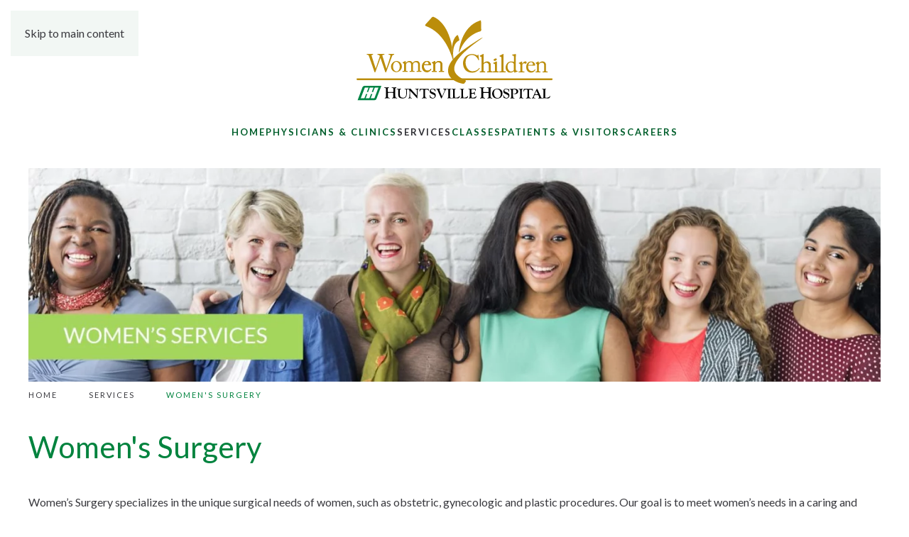

--- FILE ---
content_type: text/html; charset=utf-8
request_url: https://hhwomenandchildren.org/services/womens-surgery/
body_size: 6214
content:
<!DOCTYPE html>
<html lang="en-gb" dir="ltr">
    <head>
        <meta name="viewport" content="width=device-width, initial-scale=1">
        <link rel="icon" href="/images/HHHealth-favicon.png" sizes="any">
                <link rel="icon" href="/images/HHHealth-favicon.svg" type="image/svg+xml">
                <link rel="apple-touch-icon" href="/images/HHHealth-touchicon.png">
        <meta charset="utf-8" />
	<base href="https://hhwomenandchildren.org/services/womens-surgery/" />
	<meta name="author" content="CCP User" />
	<meta name="robots" content="max-snippet:-1, max-image-preview:large, max-video-preview:-1" />
	<meta name="generator" content="MYOB" />
	<title>Women's Surgery - HH for Women &amp; Children</title>
	<link href="/favicon.ico" rel="shortcut icon" type="image/vnd.microsoft.icon" />
	<link href="/media/plg_system_jcepro/site/css/content.min.css?86aa0286b6232c4a5b58f892ce080277" rel="stylesheet" />
	<link href="/templates/yootheme_helenkeller/css/theme.9.css?1767736799" rel="stylesheet" />
	<link href="/templates/yootheme_helenkeller/css/custom.css?4.5.33" rel="stylesheet" />
	<script src="/media/jui/js/jquery.min.js?7d096b9889eca263de7d53946a36f785"></script>
	<script src="/media/jui/js/jquery-noconflict.js?7d096b9889eca263de7d53946a36f785"></script>
	<script src="/media/jui/js/jquery-migrate.min.js?7d096b9889eca263de7d53946a36f785"></script>
	<script src="/templates/yootheme/packages/theme-analytics/app/analytics.min.js?4.5.33" defer></script>
	<script src="/templates/yootheme/vendor/assets/uikit/dist/js/uikit.min.js?4.5.33"></script>
	<script src="/templates/yootheme/vendor/assets/uikit/dist/js/uikit-icons-fuse.min.js?4.5.33"></script>
	<script src="/templates/yootheme/js/theme.js?4.5.33"></script>
	<script src="/media/com_widgetkit/js/maps.js" defer></script>
	<script>
document.addEventListener('DOMContentLoaded', function() {
            Array.prototype.slice.call(document.querySelectorAll('a span[id^="cloak"]')).forEach(function(span) {
                span.innerText = span.textContent;
            });
        });GOOGLE_MAPS_API_KEY = "AIzaSyD4c69L0ICPU0Q11zJY1vy7Ch3ST6S8sys";
	</script>
	<script>(function(){ var s = document.createElement('script'), e = ! document.body ? document.querySelector('head') : document.body; s.src = 'https://acsbapp.com/apps/app/dist/js/app.js'; s.async = true; s.onload = function(){ acsbJS.init({ statementLink : '', footerHtml : 'Website Accessibility Solution by Red Sage Communications', hideMobile : false, hideTrigger : false, language : 'en', position : 'left', leadColor : '#146ff8', triggerColor : '#146ff8', triggerRadius : '50%', triggerPositionX : 'right', triggerPositionY : 'bottom', triggerIcon : 'wheels', triggerSize : 'medium', triggerOffsetX : 20, triggerOffsetY : 20, mobile : { triggerSize : 'small', triggerPositionX : 'right', triggerPositionY : 'bottom', triggerOffsetX : 10, triggerOffsetY : 10, triggerRadius : '50%' } }); }; e.appendChild(s);}());</script>

<script async src="https://www.googletagmanager.com/gtag/js?id=G-WLSPCEZG8H"></script>
<script>
  window.dataLayer = window.dataLayer || [];
  function gtag(){dataLayer.push(arguments);}
  gtag('js', new Date());

  gtag('config', 'G-WLSPCEZG8H');</script>

<link rel="preconnect" href="https://fonts.googleapis.com">
<link rel="preconnect" href="https://fonts.gstatic.com" crossorigin>
<link href="https://fonts.googleapis.com/css2?family=Lato:ital,wght@0,100;0,300;0,400;0,700;0,900;1,100;1,300;1,400;1,700;1,900&display=swap" rel="stylesheet">
<meta name="facebook-domain-verification" content="89jfxorod0z09tw4vcgz1k3vvyfy6x" />
	<script>window.yootheme ||= {}; var $theme = yootheme.theme = {"google_analytics":"UA-38498677-2","google_analytics_anonymize":"","i18n":{"close":{"label":"Close"},"totop":{"label":"Back to top"},"marker":{"label":"Open"},"navbarToggleIcon":{"label":"Open Menu"},"paginationPrevious":{"label":"Previous page"},"paginationNext":{"label":"Next Page"},"searchIcon":{"toggle":"Open Search","submit":"Submit Search"},"slider":{"next":"Next slide","previous":"Previous slide","slideX":"Slide %s","slideLabel":"%s of %s"},"slideshow":{"next":"Next slide","previous":"Previous slide","slideX":"Slide %s","slideLabel":"%s of %s"},"lightboxPanel":{"next":"Next slide","previous":"Previous slide","slideLabel":"%s of %s","close":"Close"}}};</script>
	<!-- Start: Google Structured Data -->
			
<script type="application/ld+json" data-type="gsd">
{
    "@context": "https://schema.org",
    "@type": "BreadcrumbList",
    "itemListElement": [
        {
            "@type": "ListItem",
            "position": 1,
            "name": "Huntsville Hospital for Women &amp; Children",
            "item": "https://hhwomenandchildren.org/"
        },
        {
            "@type": "ListItem",
            "position": 2,
            "name": "Services",
            "item": "https://hhwomenandchildren.org/services"
        },
        {
            "@type": "ListItem",
            "position": 3,
            "name": "Women's Surgery",
            "item": "https://hhwomenandchildren.org/services/womens-surgery/"
        }
    ]
}
</script>
			<!-- End: Google Structured Data -->

    </head>
    <body class="">

        <div class="uk-hidden-visually uk-notification uk-notification-top-left uk-width-auto">
            <div class="uk-notification-message">
                <a href="#tm-main" class="uk-link-reset">Skip to main content</a>
            </div>
        </div>

        
        
        <div class="tm-page">

                        


<header class="tm-header-mobile uk-hidden@m">


    
        <div class="uk-navbar-container">

            <div class="uk-container uk-container-expand">
                <nav class="uk-navbar" uk-navbar="{&quot;align&quot;:&quot;left&quot;,&quot;container&quot;:&quot;.tm-header-mobile&quot;,&quot;boundary&quot;:&quot;.tm-header-mobile .uk-navbar-container&quot;}">

                                        <div class="uk-navbar-left ">

                        
                                                    <a uk-toggle href="#tm-dialog-mobile" class="uk-navbar-toggle">

        
        <div uk-navbar-toggle-icon></div>

        
    </a>
                        
                        
                    </div>
                    
                                        <div class="uk-navbar-center">

                                                    <a href="https://hhwomenandchildren.org/" aria-label="Back to home" class="uk-logo uk-navbar-item">
    <img alt loading="eager" width="135" height="61" src="/images/women-and-children-logo.svg"></a>
                        
                        
                    </div>
                    
                    
                </nav>
            </div>

        </div>

    



        <div id="tm-dialog-mobile" uk-offcanvas="container: true; overlay: true" mode="slide">
        <div class="uk-offcanvas-bar uk-flex uk-flex-column">

                        <button class="uk-offcanvas-close uk-close-large" type="button" uk-close uk-toggle="cls: uk-close-large; mode: media; media: @s"></button>
            
                        <div class="uk-margin-auto-bottom">
                
<div class="uk-panel" id="module-menu-dialog-mobile">

    
    
<ul class="uk-nav uk-nav-default">
    
	<li class="item-101"><a href="/">Home</a></li>
	<li class="item-143"><a href="/physicians-and-clinics">Physicians &amp; Clinics</a></li>
	<li class="item-218 uk-active uk-parent"><a href="/services">Services</a>
	<ul class="uk-nav-sub">

		<li class="item-739"><a href="/services/childrens-services">Children's Services</a></li>
		<li class="item-740"><a href="/services/womens-services">Women's Services</a></li></ul></li>
	<li class="item-694"><a href="/classes">Classes</a></li>
	<li class="item-118 uk-parent"><a href="/patients-visitors">Patients &amp; Visitors</a>
	<ul class="uk-nav-sub">

		<li class="item-224"><a href="/patients-visitors/campus-map">Campus Map</a></li>
		<li class="item-226"><a href="https://www.huntsvillehospital.org/patients-visitors/financial-information" target="_blank">Financial Information</a></li>
		<li class="item-225"><a href="/patients-visitors/gift-shop">Gift Shop</a></li>
		<li class="item-228"><a href="https://www.huntsvillehospital.org/patients-visitors/medical-records" target="_blank">Medical Records</a></li>
		<li class="item-229"><a href="https://www.huntsvillehospital.org/patients-visitors/patient-advocacy" target="_blank">Patient Advocacy</a></li>
		<li class="item-966"><a href="/patients-visitors/patient-family-advisory-council">Patient Family Advisory Council</a></li>
		<li class="item-230"><a href="https://www.huntsvillehospital.org/patient-portal" target="_blank">Patient Portal</a></li>
		<li class="item-238"><a href="/patients-visitors/patient-rights-responsibilities">Patient Rights &amp; Responsibilities </a></li>
		<li class="item-231"><a href="https://www.huntsvillehospital.org/patients-visitors/pay-a-bill" target="_blank">Pay a Bill</a></li>
		<li class="item-232"><a href="https://www.huntsvillehospital.org/patients-visitors/patient-privacy">Patient Privacy</a></li>
		<li class="item-783"><a href="/patients-visitors/thank-a-caregiver">Thank a caregiver</a></li>
		<li class="item-635"><a href="/patients-visitors/visitation-guidelines">Visitation Guidelines</a></li></ul></li>
	<li class="item-543"><a href="https://careers.hhsys.org/" target="_blank">Careers</a></li></ul>

</div>

            </div>
            
            
        </div>
    </div>
    
    
    

</header>




<header class="tm-header uk-visible@m">




        <div class="tm-headerbar-default tm-headerbar tm-headerbar-top">
        <div class="uk-container">

                            <div class="uk-flex uk-flex-center"><div><a href="https://hhwomenandchildren.org/" aria-label="Back to home" class="uk-logo">
    <img alt loading="eager" width="300" height="137" src="/images/women-and-children-logo.svg"></a></div></div>
            
            
        </div>
    </div>
    
    
        
            <div class="uk-navbar-container">

                <div class="uk-container">
                    <nav class="uk-navbar" uk-navbar="{&quot;align&quot;:&quot;left&quot;,&quot;container&quot;:&quot;.tm-header&quot;,&quot;boundary&quot;:&quot;.tm-header .uk-navbar-container&quot;}">

                        
                        <div class="uk-navbar-center">

                                                            
<ul class="uk-navbar-nav">
    
	<li class="item-101"><a href="/">Home</a></li>
	<li class="item-143"><a href="/physicians-and-clinics">Physicians &amp; Clinics</a></li>
	<li class="item-218 uk-active uk-parent"><a href="/services">Services</a>
	<div class="uk-drop uk-navbar-dropdown"><div><ul class="uk-nav uk-navbar-dropdown-nav">

		<li class="item-739"><a href="/services/childrens-services">Children's Services</a></li>
		<li class="item-740"><a href="/services/womens-services">Women's Services</a></li></ul></div></div></li>
	<li class="item-694"><a href="/classes">Classes</a></li>
	<li class="item-118 uk-parent"><a href="/patients-visitors">Patients &amp; Visitors</a>
	<div class="uk-drop uk-navbar-dropdown"><div><ul class="uk-nav uk-navbar-dropdown-nav">

		<li class="item-224"><a href="/patients-visitors/campus-map">Campus Map</a></li>
		<li class="item-226"><a href="https://www.huntsvillehospital.org/patients-visitors/financial-information" target="_blank">Financial Information</a></li>
		<li class="item-225"><a href="/patients-visitors/gift-shop">Gift Shop</a></li>
		<li class="item-228"><a href="https://www.huntsvillehospital.org/patients-visitors/medical-records" target="_blank">Medical Records</a></li>
		<li class="item-229"><a href="https://www.huntsvillehospital.org/patients-visitors/patient-advocacy" target="_blank">Patient Advocacy</a></li>
		<li class="item-966"><a href="/patients-visitors/patient-family-advisory-council">Patient Family Advisory Council</a></li>
		<li class="item-230"><a href="https://www.huntsvillehospital.org/patient-portal" target="_blank">Patient Portal</a></li>
		<li class="item-238"><a href="/patients-visitors/patient-rights-responsibilities">Patient Rights &amp; Responsibilities </a></li>
		<li class="item-231"><a href="https://www.huntsvillehospital.org/patients-visitors/pay-a-bill" target="_blank">Pay a Bill</a></li>
		<li class="item-232"><a href="https://www.huntsvillehospital.org/patients-visitors/patient-privacy">Patient Privacy</a></li>
		<li class="item-783"><a href="/patients-visitors/thank-a-caregiver">Thank a caregiver</a></li>
		<li class="item-635"><a href="/patients-visitors/visitation-guidelines">Visitation Guidelines</a></li></ul></div></div></li>
	<li class="item-543"><a href="https://careers.hhsys.org/" target="_blank">Careers</a></li></ul>

                            
                        </div>

                        
                    </nav>
                </div>

            </div>

        
    
    






</header>

            
            <div id="module-138" class="builder"><!-- Builder #module-138 -->
<div class="uk-section-default uk-section uk-section-small">
    
        
        
        
            
                                <div class="uk-container">                
                    <div class="uk-grid tm-grid-expand uk-child-width-1-1 uk-grid-margin">
<div class="uk-width-1-1@m">
    
        
            
            
            
                
                    
<div class="uk-margin-small">
        <picture>
<source type="image/webp" srcset="/templates/yootheme/cache/fd/HDR-Womens-Services-fd606651.webp 768w, /templates/yootheme/cache/61/HDR-Womens-Services-61f2f723.webp 1024w, /templates/yootheme/cache/2c/HDR-Womens-Services-2cd819ea.webp 1366w, /templates/yootheme/cache/a2/HDR-Womens-Services-a2932bba.webp 1600w" sizes="(min-width: 1600px) 1600px">
<img src="/templates/yootheme/cache/81/HDR-Womens-Services-81086f3b.jpeg" width="1600" height="400" class="el-image" alt loading="lazy">
</picture>    
    
</div>

<nav aria-label="Breadcrumb">
    <ul class="uk-breadcrumb uk-margin-remove-bottom" vocab="https://schema.org/" typeof="BreadcrumbList">
    
            <li property="itemListElement" typeof="ListItem">            <a href="/" property="item" typeof="WebPage"><span property="name">Home</span></a>
            <meta property="position" content="1">
            </li>    
            <li property="itemListElement" typeof="ListItem">            <a href="/services" property="item" typeof="WebPage"><span property="name">Services</span></a>
            <meta property="position" content="2">
            </li>    
            <li property="itemListElement" typeof="ListItem">            <span property="name" aria-current="page">Women's Surgery</span>            <meta property="position" content="3">
            </li>    
    </ul>
</nav>

                
            
        
    
</div></div>
                                </div>                
            
        
    
</div></div>

            <main id="tm-main" >

                
                <div id="system-message-container" data-messages="[]">
</div>

                <!-- Builder #page -->
<div class="uk-section-default uk-section uk-section-small uk-padding-remove-top">
    
        
        
        
            
                                <div class="uk-container">                
                    <div class="uk-grid tm-grid-expand uk-child-width-1-1 uk-grid-margin">
<div class="uk-width-1-1@m">
    
        
            
            
            
                
                    
<h1>        Women's Surgery    </h1>
                
            
        
    
</div></div>
                                </div>                
            
        
    
</div>
<div class="uk-section-default uk-section uk-padding-remove-top">
    
        
        
        
            
                                <div class="uk-container">                
                    <div class="uk-grid tm-grid-expand uk-child-width-1-1 uk-grid-margin">
<div class="uk-width-1-1">
    
        
            
            
            
                
                    <div class="uk-panel uk-margin"><p>Women’s Surgery specializes in the unique surgical needs of women, such as obstetric, gynecologic and plastic procedures. Our goal is to meet women’s needs in a caring and professional manner using a family-centered care philosophy.</p>
<p><strong>Highlights of our Women’s Surgery program:</strong></p>
<ul>
<li>Staff and physicians use the latest advancements in technology and surgical procedures</li>
<li>For select procedures, a <a href="https://www.huntsvillehospital.org/robotic-surgery" target="_blank" rel="noopener noreferrer">robotic surgery</a> system delivers patient benefits including less pain, shorter recovery time and fewer scars</li>
<li>Staff and physicians available 24 hours-a-day for emergency situations</li>
<li>Separate pre-op area</li>
</ul>
<p>Specially-trained staff members assist during the recovery process</p></div>
                
            
        
    
</div></div>
                                </div>                
            
        
    
</div>

                
            </main>

            

                        <footer>
                <!-- Builder #footer --><style class="uk-margin-remove-adjacent">#footer\#0 .bottom-menus .uk-nav-default > li > a{color: #39393e; font-weight: 600;}#footer\#0 .btn, #footer\#0 .btn-info, #footer\#0 .btn-primary, #footer\#0 .uk-button-primary{font-size: 12px; padding: 8px 20px; line-height: 22px;}#footer\#1 .uk-section-primary{background: #54545c !important;}</style>
<div class="uk-section-default uk-section uk-padding-remove-vertical">
    
        
        
        
            
                
                    <div class="uk-grid tm-grid-expand uk-child-width-1-1 uk-grid-margin">
<div class="uk-width-1-1">
    
        
            
            
            
                
                    <hr class="ohhbaby-gradient-narrow">
                
            
        
    
</div></div>
                
            
        
    
</div>
<div id="footer#0" class="bottom-menus uk-section-muted uk-section">
    
        
        
        
            
                                <div class="uk-container">                
                    <div class="uk-grid tm-grid-expand uk-grid-margin" uk-grid>
<div class="uk-width-1-3@m">
    
        
            
            
            
                
                    
<div class="uk-panel uk-width-xlarge">
    
    
<div class="uk-margin-remove-last-child custom" ><div uk-grid="" class="uk-grid-divider">
<div>		<div class="moduletable">
						
<ul class="uk-nav uk-nav-default">
    
	<li class="item-127 uk-parent"><a href="/about">About</a>
	<ul class="uk-nav-sub">

		<li class="item-142"><a href="https://careers.hhsys.org/" target="_blank">Careers</a></li>
		<li class="item-178"><a href="/about/contact-footer">Contact</a></li>
		<li class="item-597"><a href="https://www.huntsvillehospital.org/education" target="_blank">Education</a></li>
		<li class="item-358"><a href="https://www.huntsvillehospital.org/employee-portal" target="_blank">Employee Portal</a></li>
		<li class="item-129"><a href="https://www.huntsvillehospital.org/hospital-leadership" target="_blank">Leadership</a></li>
		<li class="item-371"><a href="/about/site-search">Site Search</a></li></ul></li></ul>
		</div>
	</div>
<div>		<div class="moduletable">
						
<ul class="uk-nav uk-nav-default">
    
	<li class="item-138 uk-parent"><a href="/community">Community</a>
	<ul class="uk-nav-sub">

		<li class="item-366"><a href="https://www.huntsvillehospitalfoundation.org/" target="_blank">Foundation</a></li>
		<li class="item-598"><a href="https://www.huntsvillehospital.org/community-events/lifesouth-blood-donation" target="_blank">LifeSouth</a></li>
		<li class="item-741"><a href="https://www.huntsvillehospital.org/patients-visitors/patient-family-advisory-council" target="_blank">Patient Family Advisory Council </a></li>
		<li class="item-742"><a href="https://www.huntsvillehospital.org/community-events/publications" target="_blank">Publications</a></li>
		<li class="item-361"><a href="/community/social-media">Social Media</a></li>
		<li class="item-636"><a href="/community/support-groups" target="_blank">Support Groups</a></li>
		<li class="item-141"><a href="https://www.huntsvillehospital.org/volunteer" target="_blank">Volunteer</a></li></ul></li></ul>
		</div>
	</div>
<div></div>
</div></div>

</div>
                
            
        
    
</div>
<div class="uk-width-1-3@m">
    
        
            
            
            
                
                    <div class="uk-panel uk-margin uk-width-medium uk-text-left"><ul class="uk-list uk-list-space">
<li><strong>Huntsville Hospital for Women & Children</strong><br /> 245 Governors Drive<br /> Huntsville, AL 35801<br /> Phone: <a href="tel:256-265-1000">(256) 265-1000</a></li>
    <li><a href="https://goo.gl/maps/bWsvL3nMMYRmevgD6" target="_blank" rel="noopener noreferrer"><i class="fal fa-map-marker-alt"></i> Driving Directions</a></li>
</ul></div>
                
            
        
    
</div>
<div class="uk-width-1-3@m">
    
        
            
            
            
                
                    
<div class="foot-buttons uk-margin">
        <div class="uk-flex-middle uk-grid-small uk-child-width-1-1" uk-grid>    
    
                <div class="el-item">
        
        
<a class="el-content uk-width-1-1 uk-button uk-button-primary uk-button-small" href="https://www.huntsvillehospital.org/patients-visitors/pay-a-bill" target="_blank">
    
        Pay a bill    
    
</a>


                </div>
        
    
                <div class="el-item">
        
        
<a class="el-content uk-width-1-1 uk-button uk-button-primary uk-button-small" href="https://www.huntsvillehospitalfoundation.org/" target="_blank">
    
        Donate    
    
</a>


                </div>
        
    
                <div class="el-item">
        
        
<a class="el-content uk-width-1-1 uk-button uk-button-primary uk-button-small" href="https://www.huntsvillehospital.org/our-system" target="_blank">
    
        HH Health System    
    
</a>


                </div>
        
    
        </div>    
</div>

<div class="uk-margin uk-text-center" uk-scrollspy="target: [uk-scrollspy-class];">    <ul class="uk-child-width-auto uk-grid-medium uk-flex-inline uk-flex-middle" uk-grid>
            <li class="el-item">
<a class="el-link uk-icon-button" href="https://www.facebook.com/HHWCFan/" target="_blank" rel="noreferrer"><span uk-icon="icon: facebook; width: 30; height: 30;"></span></a></li>
            <li class="el-item">
<a class="el-link uk-icon-button" href="https://instagram.com/hh_womenandchildren" target="_blank" rel="noreferrer"><span uk-icon="icon: instagram; width: 30; height: 30;"></span></a></li>
            <li class="el-item">
<a class="el-link uk-icon-button" href="https://www.youtube.com/user/HuntsvilleHospital" target="_blank" rel="noreferrer"><span uk-icon="icon: youtube; width: 30; height: 30;"></span></a></li>
    
    </ul></div>
                
            
        
    
</div></div>
                                </div>                
            
        
    
</div>
<div id="footer#1" class="uk-section-secondary uk-section uk-section-small">
    
        
        
        
            
                                <div class="uk-container">                
                    <div class="uk-grid tm-grid-expand uk-child-width-1-1 uk-grid-margin">
<div class="uk-width-1-1@m">
    
        
            
            
            
                
                    <div class="uk-panel uk-margin uk-text-center"><p class="uk-text-large">Huntsville Hospital for Women &amp; Children is a part of the <a href="https://hh.health/">Huntsville Hospital Health System</a></p></div><div class="uk-panel uk-margin uk-text-center"><p><a href="/disclaimer">Disclaimer</a> | <a href="https://www.huntsvillehospital.org/patients-visitors/patient-privacy" rel="noreferrer">Patient Privacy</a> | <a href="/patients-visitors/patient-rights-responsibilities" rel="noreferrer">Patient Rights</a> | <a href="https://www.huntsvillehospital.org/price-transparency">Price Transparency</a> | <a href="https://www.huntsvillehospital.org/privacy-policy">Privacy Policy</a> | <a href="/sitemap">Sitemap</a></p></div><div class="uk-panel uk-margin uk-text-center"><p>©<script language="javascript" type="text/javascript">
var today = new Date()
var year = today.getFullYear()
document.write(year)
</script> Huntsville Hospital for Women & Children <br /> Website development by <a href="http://redsageonline.com" target="_blank" rel="noopener">Red Sage Communications, Inc.</a></p>
</div><div class="uk-panel uk-text-small uk-margin uk-text-center"><p><strong>Language Assistance Available:</strong><br /> <a href="/images/PDFs/PatientRights1557TranslationTagLines.pdf" target="_blank" rel="noopener noreferrer">Espanol | 繁體中文 | 한국어 | Tiếng Việt | ال عر بیة | Deutsch | Francais | !ુજરાતી | Tagalog | !हदं % | ພາສາລາວ | Русский | Portugues | Turkce | 日本語</a></p></div>
                
            
        
    
</div></div>
                                </div>                
            
        
    
</div>            </footer>
            
        </div>

        
        

    </body>
</html>


--- FILE ---
content_type: text/css
request_url: https://hhwomenandchildren.org/templates/yootheme_helenkeller/css/custom.css?4.5.33
body_size: 1896
content:
.tm-main.uk-section {
    padding-top: 20px;
    padding-bottom: 20px;
}
.tm-headerbar-top {
    padding-top: 15px;
    padding-bottom: 25px;
    background: #fff;
}

/*footer nav*/
.uk-nav-default {
    font-size: 13px;
    font-family: Lato;
    text-transform: none;
    letter-spacing: 0px;
}

.uk-nav-default>li>a {
    color: #39393e;
    -webkit-transition: .1s ease-in-out;
    transition: .1s ease-in-out;
    -webkit-transition-property: color,background-color,border-color,box-shadow;
    transition-property: color,background-color,border-color,box-shadow;
    font-weight: 600;
}

.uk-nav-default .uk-nav-sub a {
    color: #39393e;
}

ul.uk-nav-sub {
    padding: 5px 0 5px 0px;
}

.uk-nav>li>a {
    padding: 0px 0;
}

/*end footer nav*/

.wk-overlay-area-content>:last-child, .wk-overlay-panel.wk-flex>*>:last-child, .wk-overlay-panel>:last-child, .wk-overlay>:first-child {
    margin-bottom: 0;
    /*margin-left: 10%;*/
}

.uk-list-bullet>li::before {
    content: "";
    position: absolute;
    top: .7em;
    left: 0.7em;
    width: .4em;
    height: .4em;
    background-image: url("../vendor/assets/uikit-themes/master/images/list-bullet-solid.svg") !important;
    background-repeat: no-repeat;
    background-position: 50% 50%;
    display: block;
}

hr, .uk-hr {
    -moz-border-bottom-colors: none;
    -moz-border-left-colors: none;
    -moz-border-right-colors: none;
    -moz-border-top-colors: none;
    border-color: #0c6e7e currentcolor currentcolor;
    border-image: none;
    border-style: solid none none;
    border-width: 2px 0 0;
    box-sizing: content-box;
    height: 0;
    margin: 20 0 20px;
    overflow: visible;
}


hr.orange {
    -moz-border-bottom-colors: none;
    -moz-border-left-colors: none;
    -moz-border-right-colors: none;
    -moz-border-top-colors: none;
    border-color: #f78c26 currentcolor currentcolor;
    border-image: none;
    border-style: double none none;
    color: #f78c26;
    padding: 0;
    text-align: center;
}

hr.orange-10px {
    -moz-border-bottom-colors: none;
    -moz-border-left-colors: none;
    -moz-border-right-colors: none;
    -moz-border-top-colors: none;
    border-color: #f78c26 currentcolor currentcolor;
    border-width: 10px 0 0;
    border-image: none;
    border-style: double none none;
    color: #f78c26;
    padding: 0;
    text-align: center;
}

hr.green {
    -moz-border-bottom-colors: none;
    -moz-border-left-colors: none;
    -moz-border-right-colors: none;
    -moz-border-top-colors: none;
    border-color: #2d2e33 currentcolor currentcolor;
    border-image: none;
    border-style: double none none;
    color: #2d2e33;
    padding: 0;
    text-align: center;
}

hr.lime {
    -moz-border-bottom-colors: none;
    -moz-border-left-colors: none;
    -moz-border-right-colors: none;
    -moz-border-top-colors: none;
    border-color: #A7D366 currentcolor currentcolor;
    border-image: none;
    border-style: double none none;
    color: #A7D366;
    padding: 0;
    text-align: center;
}



.uk-text-lead {
    font-size: 16px;
    line-height: 1.5;
    color: #2d2e33;
    font-family: 'Lato';
    font-weight: 600;
    color: #005e2b;
    text-transform: uppercase;
}

div#section-divider {
    background: #fa8d29 !important;
    background-size: 100% 5px;
}

.frontpage .uk-section-xsmall {
    padding-top: 5px;
    padding-bottom: 0px;
}

.h3 .wk-panel-title {
    color: #132F4B;
}

.uk-section-secondary {
    background: #54545c;
}


.yoo-zoo span.name {
    font-size: 28px;
    color: #005e2b;
}
.button-cliniclink {
    padding-top: 10px;
}
.main-categories.button-cliniclink a {
    text-decoration: none !important;
    background-color: #00833e;
    border-color: transparent;
    border: 1px solid transparent;
    font-family: Lato;
    font-size: 20px;
    font-weight: 500;
    text-transform: uppercase;
    letter-spacing: 2px;
    background-origin: border-box;
    color: #FFFFFF !important;
    width:100%;
    padding:10px;
}
.main-categories.button-cliniclink a:hover {
    background-color: #FFFFFF;
    border-color: #00833e;
    border: 1px solid;
    color: #007134 !important;
}
.button-cliniclink a {
    text-decoration: none !important;
    background-color:#00833e;
    border-color: transparent;
    border: 1px solid transparent;
    font-family: Lato;
    font-size: 11px;
    font-weight: 500;
    text-transform: uppercase;
    letter-spacing: 2px;
    background-origin: border-box;
    color: #FFFFFF !important;
    width: 100px;
    padding:10px;
}
.button-cliniclink a:hover {
    background-color: #FFFFFF;
    border-color: #00833e;
    border: 1px solid;
    color: #007134 !important;
}

.zx .uk-panel.uk-panel-box {
    background: #f5f5f5;
}
.zx h3.pos-title, .uk-card-doc h2.uk-h3 {
    font-size: 18px;
    font-weight: 900;
    padding-bottom: 5px;
}
.zx p.pos-subtitle.uk-article-lead {
    font-size: 15px;
    padding-bottom: 0px;
    margin-bottom: 8px;
    margin-top: 0px;
    padding-left: 0px;
    color: #002b4a;
}
.zx div p, .uk-card-doc .address p {
    font-size: 14px;
    padding-bottom: 0px;
    margin-bottom: 0px;
    
}
.zx .uk-subnav>* {

    padding-left: 7px;
   
}
.zx .uk-list {
    padding: 0;
    list-style: none;
    margin-top:0px;
    margin-bottom:0px;
}
.zx .uk-pagination>.uk-active>span {
    background:#002b4a;
    color: #fff;
}
.zx li.element-itemcategory a, .uk-card-doc li.element-itemcategory a {
    display: inline-block;
    margin-left: 8px;
    color:#005e2b;
    font-size: 14px;
    font-family: Lato;
    font-weight: 500;
    text-transform: none;
    letter-spacing: 0px;
}
.zx li.element-itemcategory a:hover, .uk-card-doc li.element-itemcategory a:hover {

    color:#002b4a;
}
.zx .uk-subnav-line>:before, .uk-card-doc .uk-subnav-line>:before {

    content: "";
    display: inline-block;
    height: 10px;
    vertical-align: unset;
    font-size: 14px;
}
.zx li.element-text, .uk-card-doc li.element-text  {
    font-size: 14px;
}
.docdirectory.uk-card.uk-card-default.uk-card-body {
    padding: 10px;
	border: none;
}

.uk-card-doc p.uk-text-muted {
    color: #002b4a !important;
    margin-bottom: 10px !important;
}
.uk-card-doc{
    padding: 20px;
    background: #f5f5f5;
    border: 1px solid #e5e5e5;
    border-radius: 2px;
}
.uk-card-doc .uk-subnav {
  margin-bottom: 0px;
  margin-top: 0px;
}
.element.element-googlemaps.element-googlemapspro {
    float: right;
}

.element-drivingdirections {
    margin-top: 0px !important;
    padding: 0px;
    float: right;
}
.element-drivingdirections.positionleft {
    margin-top: 0px !important;
    padding: 0px;
    float: left;
    clear:right;
    width:100%
}

.wk-panel-title {
    margin-top: 0;
    font-size: 20px;
    line-height: 24px;
    font-weight: 700 !important;
    text-transform: none;
}
.element.element-drivingdirections span.uk-icon {
    margin-right: 0px !important;
}

/* BEGIN RESPONSIVE ADJUSTMENTS*/



/* Only Phones and Tablets (Portrait) */
@media only screen and (max-width: 959px) {

.uk-navbar-container:not(.uk-navbar-transparent) {
    background: #fff;
    height: 80px;
}

.uk-text-lead {
    font-size: 10px;
    line-height: 1.5;
    color: #2d2e33;
    font-family: 'Lato';
    font-weight: 600;
    color: #005e2b;
    text-transform: uppercase;
}

.uk-navbar-container:not(.uk-navbar-transparent) {
    background: #fff;
    height: 40px;
    margin-top: 25px;
}

.uk-section-small {
    padding-top: 0px;
    padding-bottom: 10px;
}
.com_physicianfinder_search_results .pf_block {
    line-height: 25px;
}


}

/* Only Tablets (Portrait) */
@media only screen and (min-width: 768px) and (max-width: 959px) {

}

/* Only Phones */
@media only screen and (max-width: 767px) {
 
 
 
}

/* Only Phones (Landscape) */
@media only screen and (min-width: 480px) and (max-width: 767px) {


}

/* Only Phones (Portrait)*/
@media only screen and (max-width: 479px) {


}



/* END RESPONSIVE ADJUSTMENTS*/

--- FILE ---
content_type: image/svg+xml
request_url: https://hhwomenandchildren.org/images/women-and-children-logo.svg
body_size: 30886
content:
<?xml version="1.0" encoding="utf-8"?>
<!-- Generator: Adobe Illustrator 25.3.1, SVG Export Plug-In . SVG Version: 6.00 Build 0)  -->
<svg version="1.1" id="Artwork" xmlns="http://www.w3.org/2000/svg" xmlns:xlink="http://www.w3.org/1999/xlink" x="0px" y="0px"
	 viewBox="0 0 591.2 268.8" style="enable-background:new 0 0 591.2 268.8;" xml:space="preserve">
<style type="text/css">
	.Arched_x0020_Green{fill:url(#SVGID_1_);stroke:#FFFFFF;stroke-width:0.25;stroke-miterlimit:1;}
	.st0{fill:#BB8D0B;}
	.st1{fill:#008445;}
	.st2{fill:#FFFFFF;}
</style>
<linearGradient id="SVGID_1_" gradientUnits="userSpaceOnUse" x1="-20.828" y1="605.3763" x2="-20.1208" y2="604.6693">
	<stop  offset="0" style="stop-color:#20AC4B"/>
	<stop  offset="0.9831" style="stop-color:#19361A"/>
</linearGradient>
<g>
	<g id="Chicken_2_">
		<path class="st0" d="M291.9,123.4c0.2,2.6,0.4,5.2,0.6,7.9C292.2,129,292,126.3,291.9,123.4 M216.4,43.2c0,0-4.8-1.1-0.6-5.5
			l17-18.9c0,0,2.4-3.1,6.1-0.8c2.1,1.3,37.6,14.3,50.1,83.7c-0.5,8.7,0.3,19.6,3.5,33c-0.6,0.7-1.2,1.4-1.8,2.1
			C284.5,114.5,264.6,60.8,216.4,43.2"/>
		<path class="st0" d="M302.1,69.4c3.4-2.4,3.6,0.7,3.6,0.7s2.6,8,3.2,10.9c0.5,2.8-1.7,3.1-1.7,3.1c-17.9,9.3-16.1,37.6-14.3,50.1
			c-0.1,0.1-0.3,0.3-0.4,0.4C280.4,84.3,302.1,69.4,302.1,69.4"/>
		<path class="st0" d="M307.7,115.6c0,0,4.9-70.9,58.8-87.9c0,0,2.6-1.6,2.7,1.5c0.1,4.2,0.6,23.5,0.6,23.5s0.8,4.8-4,5.6
			c0,0-37.6,8.7-54.6,52.4c-2.1,5.4-3,6.9-3.3,6.9C307.4,117.6,308,115.1,307.7,115.6"/>
		<path class="st0" d="M319.1,204.4c0,0-39.7-6.4-41.4-34.9c-1.7-29.5,34.8-56.8,88.2-90.5c0,0,16.8-9.4,0.2,2.3
			c-63.6,44.7-74.5,71.7-70.5,86.6c1.8,6.5,7.5,15.9,27.3,25.4c0,0,6.5,1.9,3.6,5.2l-2.9,3.9c0,0-0.8,2.1-3.7,2.1
			C319.7,204.4,319.4,204.4,319.1,204.4"/>
	</g>
	<g id="Women_2_">
		<path class="st0" d="M222.2,150.1c1.3,0,1.9-0.4,1.9-1c0-1.6-0.8-6.3-5.4-6.3c-3.1,0-6.1,2-7.4,7.3H222.2z M211,152.2
			c-0.1,0.6-0.2,1.8-0.2,3.4c0,6.9,4.4,12.1,10,12.1c4.3,0,7.3-2.5,8.5-4.8c0.1-0.3,0.4-0.4,0.6-0.4l0.9,0.5c0.2,0.1,0.4,0.3,0,1.1
			c-1.3,2.8-4.9,7.7-11.2,7.7c-4,0-8.5-1.2-11.1-5c-2.5-3.6-3.1-6.2-3.1-11.1c0-2.7,0.7-7.5,4.4-11.2c3-3.1,6.6-3.7,10.1-3.7
			c8.1,0,10.4,7.6,10.4,10.4c0,1-0.9,1.1-2,1.1H211z"/>
		<path class="st0" d="M261.8,167.2c0,1.1,0.6,1.5,1.6,1.5h2.3c0.6,0,0.8,0.2,0.8,0.6v1.1c0,0.5-0.1,0.8-0.6,0.8
			c-0.5,0-2.7-0.2-6.7-0.2c-3.6,0-5.9,0.2-6.4,0.2c-0.4,0-0.6-0.2-0.6-0.8v-1.1c0-0.5,0.2-0.6,0.9-0.6h2.1c0.8,0,1.3-0.4,1.4-1.6
			c0.1-1.8,0.1-4.1,0.1-5.9v-9.3c0-2.8,0-4.9-2-6.4c-1.7-1.3-3.4-1.3-5.1-1.3c-1.1,0-3.6,0.5-5.7,2.8c-1.4,1.5-1.6,3.5-1.6,4.8v14.6
			c0,1.9,0.2,2.3,1.7,2.3h1.8c0.6,0,0.7,0.2,0.7,0.7v1.2c0,0.4-0.1,0.6-0.5,0.6c-0.5,0-2.4-0.2-6.1-0.2c-3.6,0-5.9,0.2-6.3,0.2
			c-0.3,0-0.5-0.2-0.5-0.6v-1.3c0-0.4,0.1-0.6,0.7-0.6h2c0.9,0,1.4-0.2,1.4-1.4v-16.5c0-2.1-1.1-3.3-2.9-4.2l-0.6-0.3
			c-0.5-0.2-0.6-0.4-0.6-0.6v-0.4c0-0.4,0.3-0.6,0.6-0.7l6.1-3.4c0.6-0.3,1-0.5,1.3-0.5c0.4,0,0.5,0.3,0.6,0.9l0.5,4.3h0.1
			c2-2.5,6.1-5.2,9.7-5.2c2.1,0,4.3,0.4,6,1.6c2.1,1.4,3.9,4.9,3.9,6.7V167.2z"/>
		<path class="st0" d="M103.2,170.9l-13-38.7h-0.1c-0.6,1.9-13.5,38.2-13.9,38.9c-0.4,0.7-0.8,1.3-1.4,1.3c-0.6,0-1-0.3-1.3-1.1
			l-15.7-45.2c-0.7-2-1.7-2.5-3-2.5h-2.4c-0.4,0-0.4-0.3-0.4-0.6v-1.7c0-0.4,0.1-0.5,0.6-0.5c0.6,0,2.7,0.2,7.5,0.2
			c5.1,0,8-0.2,8.7-0.2c0.5,0,0.6,0.2,0.6,0.4v1.8c0,0.4-0.1,0.6-0.6,0.6h-1.2c-1.8,0-2.5,1-2.1,2.5l11.4,35.7h0.1
			c0.3-1.2,10.8-31.3,11.1-34.3c0.1-0.6-0.4-1.8-1.1-2.6c-0.6-0.8-1.6-1.3-2.8-1.3h-1.8c-0.4,0-0.4-0.1-0.4-0.6v-1.7
			c0-0.3,0.1-0.5,0.5-0.5c0.6,0,3.1,0.2,8.6,0.2c5.9,0,8.6-0.2,9.3-0.2c0.4,0,0.5,0.2,0.5,0.5v1.8c0,0.3-0.1,0.5-0.5,0.5h-2.8
			c-1.8,0-2.4,1.5-2,2.8l11,35.4h0.1c0.8-2.3,11-32,11-36.1c0-1.1-0.6-2.2-2.5-2.2h-1.9c-0.4,0-0.5-0.2-0.5-0.6v-1.6
			c0-0.3,0.1-0.5,0.6-0.5c0.7,0,3.2,0.2,7.6,0.2c3.9,0,6-0.2,6.6-0.2c0.4,0,0.5,0.1,0.5,0.5v1.8c0,0.3,0,0.5-0.5,0.5h-1.7
			c-1.2,0-2.2,0.8-2.8,1.9c-0.6,1-15.3,41.7-16.7,45.1c-0.4,0.8-0.7,1.8-1.5,1.8C104,172.4,103.6,171.9,103.2,170.9"/>
		<path class="st0" d="M125.2,156.2c0,4,0.4,6.6,2.7,9.9c1.6,2.3,3.7,3.7,7,3.7c5.4,0,8.8-6.6,8.8-14.1c0-7.8-5.7-12.8-9.3-12.8
			c-1.9,0-3.7,0.4-5.4,2.3C126.2,147.9,125.2,150.8,125.2,156.2 M123.3,167c-3.2-3.9-3.9-6.5-3.9-11.5c0-3.6,1.9-8.1,6.1-11.4
			c3.7-2.8,7.1-3.4,9.4-3.4c3.9,0,7.8,2,9.9,4.1c3.2,3.3,4.8,6.9,4.8,11.5c0,7.7-6.9,15.5-15.6,15.5
			C130.6,171.9,126.2,170.5,123.3,167"/>
		<path class="st0" d="M197.6,171c-3.5,0-6.1,0.2-6.6,0.2c-0.4,0-0.6-0.2-0.6-0.7v-1.2c0-0.5,0.1-0.6,0.9-0.6h1.8
			c0.8,0,1.4-0.4,1.4-1.3c0.1-1.6,0.1-4.2,0.1-5.7v-10.5c0-2.3-0.4-4.4-2-5.6c-1.3-1-3.1-1.5-5.2-1.5c-2.1,0-5,1.6-6.1,3.7
			c-1.1,2-1,4-1,7.1v12.2c0,0.9,0.3,1.6,1.4,1.6h2.4c0.6,0,0.8,0.1,0.8,0.6v1.1c0,0.6-0.1,0.8-0.5,0.8c-0.5,0-2.3-0.2-6.3-0.2
			c-3.8,0-6.2,0.2-6.6,0.2c-0.4,0-0.5-0.2-0.5-0.7v-1.1c0-0.6,0.1-0.7,0.7-0.7h2c1.1,0,1.6-0.3,1.6-1.2V153c0-5.2-1-6.6-2.1-7.6
			c-0.9-0.8-3-1.3-4.5-1.3c-1.8,0-4.8,0.9-6.8,4.1c-0.8,1.4-1,2.8-1,4.7v14c0,1.1,0.4,1.8,1.4,1.8h2.5c0.6,0,0.7,0.1,0.7,0.6v1.1
			c0,0.5-0.1,0.8-0.6,0.8c-0.6,0-2.5-0.2-6.4-0.2c-3.7,0-6,0.2-6.6,0.2c-0.4,0-0.6-0.1-0.6-0.6v-1.3c0-0.6,0.1-0.6,0.8-0.6h2.4
			c0.6,0,1-0.4,1.1-1.8c0.1-1.2,0.1-2.5,0.1-3.7v-12.6c0-1.4-0.3-2.7-2-3.6l-1.5-0.8c-0.4-0.2-0.5-0.4-0.5-0.6v-0.6
			c0-0.2,0.3-0.5,0.4-0.6l6.2-3.2c0.6-0.3,1.1-0.4,1.3-0.4c0.4,0,0.6,0.5,0.6,1l0.3,4.1h0.2c2.1-2.9,6.3-5.4,10.4-5.4
			c3.7,0,6.5,2.1,8,5.4h0.4c2.1-2.7,6.1-5.4,10.4-5.4c2.5,0,4.7,0.4,6.3,2.1c1.6,1.7,3.4,3.3,3.4,8.7v15.7c0,1.1,0.6,1.4,1.5,1.4
			h1.9c0.6,0,0.8,0.1,0.8,0.6v1.2c0,0.5-0.1,0.7-0.5,0.7C202.9,171.2,200.9,171,197.6,171"/>
		<path class="st0" d="M222.2,150.1c1.3,0,1.9-0.4,1.9-1c0-1.6-0.8-6.3-5.4-6.3c-3.1,0-6.1,2-7.4,7.3H222.2z M211,152.2
			c-0.1,0.6-0.2,1.8-0.2,3.4c0,6.9,4.4,12.1,10,12.1c4.3,0,7.3-2.5,8.5-4.8c0.1-0.3,0.4-0.4,0.6-0.4l0.9,0.5c0.2,0.1,0.4,0.3,0,1.1
			c-1.3,2.8-4.9,7.7-11.2,7.7c-4,0-8.5-1.2-11.1-5c-2.5-3.6-3.1-6.2-3.1-11.1c0-2.7,0.7-7.5,4.4-11.2c3-3.1,6.6-3.7,10.1-3.7
			c8.1,0,10.4,7.6,10.4,10.4c0,1-0.9,1.1-2,1.1H211z"/>
		<path class="st0" d="M261.8,167.2c0,1.1,0.6,1.5,1.6,1.5h2.3c0.6,0,0.8,0.2,0.8,0.6v1.1c0,0.5-0.1,0.8-0.6,0.8
			c-0.5,0-2.7-0.2-6.7-0.2c-3.6,0-5.9,0.2-6.4,0.2c-0.4,0-0.6-0.2-0.6-0.8v-1.1c0-0.5,0.2-0.6,0.9-0.6h2.1c0.8,0,1.3-0.4,1.4-1.6
			c0.1-1.8,0.1-4.1,0.1-5.9v-9.3c0-2.8,0-4.9-2-6.4c-1.7-1.3-3.4-1.3-5.1-1.3c-1.1,0-3.6,0.5-5.7,2.8c-1.4,1.5-1.6,3.5-1.6,4.8v14.6
			c0,1.9,0.2,2.3,1.7,2.3h1.8c0.6,0,0.7,0.2,0.7,0.7v1.2c0,0.4-0.1,0.6-0.5,0.6c-0.5,0-2.4-0.2-6.1-0.2c-3.6,0-5.9,0.2-6.3,0.2
			c-0.3,0-0.5-0.2-0.5-0.6v-1.3c0-0.4,0.1-0.6,0.7-0.6h2c0.9,0,1.4-0.2,1.4-1.4v-16.5c0-2.1-1.1-3.3-2.9-4.2l-0.6-0.3
			c-0.5-0.2-0.6-0.4-0.6-0.6v-0.4c0-0.4,0.3-0.6,0.6-0.7l6.1-3.4c0.6-0.3,1-0.5,1.3-0.5c0.4,0,0.5,0.3,0.6,0.9l0.5,4.3h0.1
			c2-2.5,6.1-5.2,9.7-5.2c2.1,0,4.3,0.4,6,1.6c2.1,1.4,3.9,4.9,3.9,6.7V167.2z"/>
	</g>
	<g id="Children_3_">
		<path class="st0" d="M407.7,134.2c-3,1.3-4.1,3.4-3.5,4.7c0.7,1.6,3.7,1.6,5.4,0.8c3.1-1.3,3.8-3.4,3.2-4.8
			c-0.3-0.8-1.3-1.4-2.6-1.4C409.5,133.6,408.6,133.8,407.7,134.2 M400.3,172.5c0.4,0,0.6-0.3,0.6-0.8v-1.1c0-0.5-0.2-0.6-0.8-0.6
			h-1.2c-1.5,0-2.6-0.2-2.6-1.1c0-1.3-0.1-5.7-0.1-9.7v-4c0-3.8,0.1-7.4-3-10.4c-2-1.9-4-2.8-7-2.8c-3.1,0-7.2,1.6-9.7,4.6h-0.4
			v-4.5c0-3.5,0.1-17.8,0.2-19c0.1-1.2-0.1-1.8-0.6-1.8c-0.6,0-1.1,0.3-1.6,0.6l-7.3,3.9c-0.6,0.3-0.9,0.4-0.9,0.7v0.6
			c0,0.2,0.1,0.3,0.5,0.4l1.2,0.4c2.6,0.8,3.4,1.6,3.4,5.9v21.3c0,4.6,0,12.3-0.2,13.7c-0.1,0.8-1.2,1.1-2.3,1.1H367
			c-0.8,0-1.1,0.1-1.1,0.6v1.3c0,0.5,0.2,0.7,0.5,0.7c0.6,0,3.3-0.2,6.8-0.2c3.3,0,6.1,0.2,6.7,0.2c0.4,0,0.6-0.3,0.6-0.8v-1.2
			c0-0.4-0.3-0.6-0.8-0.6h-2.1c-1.3,0-1.6-0.6-1.6-2.9v-15.4c0-1.3,0.8-2.7,1.4-3.4c2-2.3,4.5-3,6.6-3c1.8,0,3.2,0.6,4.7,2
			c2.1,1.9,2.3,4.7,2.3,8.7v5.7c0,2.3,0.1,6,0,7c-0.1,1.2-1.5,1.3-2.7,1.3h-1.6c-0.4,0-0.5,0.2-0.5,0.6v1.2c0,0.6,0.1,0.8,0.6,0.8
			c0.6,0,3.2-0.2,6.6-0.2C397.6,172.3,399.8,172.5,400.3,172.5 M417.5,172.5c0.5,0,0.6-0.2,0.6-0.7v-1.2c0-0.4-0.1-0.6-0.7-0.6h-3.2
			c-0.8,0-1-0.5-1.1-1.8c-0.1-0.8-0.1-3.3-0.1-6.1v-7.7c0-5.9,0-10.3,0.1-11.5c0.1-0.5,0-0.9-0.3-0.9c-0.4,0-0.8,0.1-1.3,0.4
			c-2.7,1.5-5.4,2.6-7.6,3.5c-0.4,0.1-0.5,0.3-0.5,0.5v0.6c0,0.3,0.1,0.4,0.6,0.5c3.5,0.6,4,1.8,4,4.2v10.4c0,2.1,0,4.3-0.1,6.4
			c-0.1,1.1-0.4,1.4-1.1,1.4h-3.5c-0.5,0-0.7,0.1-0.7,0.6v1.4c0,0.4,0.2,0.6,0.6,0.6c0.8,0,3.5-0.2,7.6-0.2
			C413.7,172.3,417,172.5,417.5,172.5 M436.8,172.5c0.3,0,0.4-0.3,0.4-0.7v-1.2c0-0.4-0.1-0.6-0.8-0.6h-3.2c-1.5,0-1.8-1-1.8-2.2
			c-0.1-2.2-0.1-12.8-0.1-16.5V145c0-3.9,0.2-18.5,0.3-22.4c0.1-0.9-0.1-1.3-0.6-1.3c-0.4,0-0.8,0.1-1.5,0.6c-2.6,1.7-5.8,3-8.2,4.1
			c-0.4,0.1-0.6,0.3-0.6,0.5v0.6c0,0.1,0.1,0.2,0.4,0.4l1.4,0.5c2.3,0.7,3.4,1.8,3.5,4.2c0.1,1.8,0.2,8.3,0.2,13.3v4.4
			c0,4.1,0,16.2-0.1,18.4c-0.1,1.3-0.8,1.8-1.6,1.8h-3.4c-0.8,0-0.9,0.1-0.9,0.6v1.2c0,0.4,0.1,0.7,0.5,0.7c0.6,0,3.5-0.2,8-0.2
			C433.2,172.3,436.3,172.5,436.8,172.5"/>
		<path class="st0" d="M326.7,166.8c-5.1-4.8-7.5-13-7.5-19.7c0-6.6,2.1-13.3,7.2-18.7c3.6-3.8,10-7.1,17.6-7.1
			c6.4,0,11.7,2.4,14.3,3.9c0.9,0.6,1.3,0.5,1.4,0l0.6-2c0.1-0.4,0.3-0.4,0.9-0.4c0.6,0,0.8,0.1,0.8,1.1c0,1.3,1.4,11.7,1.8,13.7
			c0.1,0.3,0,0.6-0.3,0.7l-1.1,0.3c-0.3,0.1-0.5,0-0.7-0.6c-1-2.3-2.5-5.7-5.5-8.7c-3-3-6.7-5.4-12.3-5.4
			c-12.6,0-17.7,11.2-17.6,21.5c0,4.1,1.3,12.1,6.8,18.1c4.8,5.4,8.8,5.9,13.5,5.9c8,0,14.2-4.4,17.4-9c0.2-0.3,0.3-0.4,0.6-0.2
			l0.9,0.7c0.2,0.1,0.4,0.3,0.1,0.6c-4.2,6.1-11.1,11.8-21,11.8C336.2,173.3,330.9,170.7,326.7,166.8"/>
		<path class="st0" d="M393.5,172.3c-3.4,0-6,0.2-6.6,0.2c-0.5,0-0.6-0.2-0.6-0.8v-1.2c0-0.4,0.1-0.6,0.5-0.6h1.6
			c1.2,0,2.6-0.1,2.7-1.3c0.1-1,0-4.7,0-7v-5.7c0-4-0.3-6.8-2.3-8.7c-1.4-1.3-2.9-2-4.7-2c-2,0-4.6,0.7-6.6,3
			c-0.6,0.8-1.4,2.2-1.4,3.4v15.4c0,2.3,0.2,2.9,1.6,2.9h2.1c0.5,0,0.8,0.1,0.8,0.6v1.2c0,0.5-0.1,0.8-0.6,0.8
			c-0.6,0-3.5-0.2-6.7-0.2c-3.5,0-6.2,0.2-6.8,0.2c-0.3,0-0.5-0.2-0.5-0.7v-1.3c0-0.5,0.3-0.6,1.1-0.6h1.5c1.1,0,2.2-0.3,2.3-1.1
			c0.2-1.3,0.2-9.1,0.2-13.7v-21.3c0-4.3-0.8-5.1-3.4-5.9l-1.2-0.4c-0.4-0.1-0.5-0.2-0.5-0.4v-0.6c0-0.3,0.2-0.4,0.9-0.7l7.3-3.9
			c0.6-0.3,1.1-0.6,1.6-0.6c0.4,0,0.7,0.6,0.6,1.8c-0.1,1.2-0.2,15.5-0.2,19v4.5h0.4c2.5-3,6.6-4.6,9.7-4.6c3,0,5,0.9,7,2.8
			c3.2,3,3,6.6,3,10.4v4c0,3.9,0.1,8.3,0.1,9.7c0,0.8,1.1,1.1,2.6,1.1h1.2c0.6,0,0.8,0.1,0.8,0.6v1.1c0,0.6-0.1,0.8-0.6,0.8
			C399.8,172.5,397.6,172.3,393.5,172.3"/>
		<path class="st0" d="M410.7,172.3c-4.1,0-6.8,0.2-7.6,0.2c-0.3,0-0.6-0.1-0.6-0.6v-1.4c0-0.4,0.2-0.6,0.7-0.6h3.5
			c0.8,0,1.1-0.3,1.1-1.4c0.1-2.1,0.1-4.3,0.1-6.4v-10.4c0-2.4-0.4-3.7-4-4.2c-0.5-0.1-0.6-0.2-0.6-0.5v-0.6c0-0.2,0.1-0.4,0.5-0.5
			c2.3-0.9,5-2,7.6-3.5c0.6-0.3,0.9-0.4,1.3-0.4c0.3,0,0.4,0.4,0.3,0.9c-0.1,1.2-0.1,5.6-0.1,11.5v7.7c0,2.8,0,5.3,0.1,6.1
			c0.1,1.3,0.4,1.8,1.1,1.8h3.2c0.6,0,0.7,0.2,0.7,0.6v1.2c0,0.5-0.1,0.7-0.6,0.7C417,172.5,413.7,172.3,410.7,172.3"/>
		<path class="st0" d="M428.9,172.3c-4.5,0-7.3,0.2-8,0.2c-0.4,0-0.5-0.3-0.5-0.7v-1.2c0-0.5,0.1-0.6,0.9-0.6h3.4
			c0.8,0,1.5-0.5,1.6-1.8c0.1-2.2,0.1-14.3,0.1-18.4v-4.4c0-5-0.1-11.4-0.2-13.3c-0.1-2.4-1.3-3.5-3.5-4.2l-1.4-0.5
			c-0.3-0.1-0.4-0.2-0.4-0.4v-0.6c0-0.2,0.2-0.4,0.6-0.5c2.5-1.1,5.6-2.4,8.2-4.1c0.6-0.4,1.1-0.6,1.5-0.6c0.5,0,0.6,0.4,0.6,1.3
			c-0.1,3.9-0.3,18.6-0.3,22.4v6.3c0,3.7,0,14.3,0.1,16.5c0.1,1.2,0.4,2.2,1.8,2.2h3.2c0.6,0,0.8,0.2,0.8,0.6v1.2
			c0,0.4-0.1,0.7-0.4,0.7C436.3,172.5,433.2,172.3,428.9,172.3"/>
		<path class="st0" d="M452.3,170.1c4,0,7-2,7.7-3.9c0.3-1.1,0.4-1.6,0.4-2.4v-12.1c0-1,0-2.3-0.6-3.4c-1-1.9-3.2-3.8-7.4-3.8
			c-2.2,0-4.6,0.6-6.4,2.5c-2.8,3-3.3,6.7-3.3,9.4c0,7.6,5,13.2,9,13.7C451.9,170.1,452.1,170.1,452.3,170.1 M441.9,169.9
			c-3.6-3.5-4.4-6.7-4.4-11.4c0-4.4,1.6-8.7,4.9-12c2.7-3,6.6-4.5,10.5-4.5c2.9,0,5.4,0.4,7.6,1.1v-13.8c0-2.7-0.5-3.5-4.4-4.2
			c-0.4-0.1-0.5-0.2-0.5-0.5v-1.2c0-0.3,0.1-0.4,0.6-0.5c2.8-0.6,6.4-1.2,7.8-1.5c0.6-0.1,1.1-0.2,1.6-0.2c0.4,0,0.4,0.5,0.4,1.3
			c-0.2,3.5-0.3,13.8-0.3,22.7v15.6c0,2.6,0.1,5.7,0.7,6.4c0.7,0.7,2.1,1.1,3.1,1.2c1,0.1,1.3,0.1,1.4,0.5l0.1,0.6
			c0.1,0.4-0.1,0.6-0.5,0.8l-8,2.7c-0.4,0.1-0.8-0.1-0.9-0.6l-0.9-3.1c-2.3,2.3-6.8,3.8-10.4,3.8h-0.6
			C447.4,173.1,444.9,173,441.9,169.9"/>
		<path class="st0" d="M478.4,153.5c0-3.6-0.6-4.3-2.5-5.4l-1.3-0.7c-0.4-0.1-0.6-0.2-0.6-0.5v-0.4c0-0.3,0.1-0.4,0.6-0.6l7-3.6
			c0.4-0.2,0.7-0.3,1-0.3c0.4,0,0.5,0.4,0.5,0.9l0.4,4.9h0.3c2.1-3.2,5.4-6.1,8.5-6.1c2.4,0,3.6,1.5,3.6,3.1c0,2-1.7,3.5-3,3.5
			c-0.8,0-1.5-0.3-2-0.6c-0.6-0.4-1.4-0.6-2.3-0.6c-1.1,0-3,0.7-4.2,3c-0.4,0.8-0.7,2-0.7,2.2v14.8c0,2.2,0.5,2.9,2,2.9h3.3
			c0.4,0,0.5,0.2,0.5,0.6v1.3c0,0.4-0.1,0.6-0.4,0.6c-0.4,0-3.7-0.2-7.5-0.2c-4.4,0-7.3,0.2-7.8,0.2c-0.3,0-0.4-0.1-0.4-0.7v-1.2
			c0-0.5,0.1-0.6,0.8-0.6h2.8c1.1,0,1.5-0.4,1.5-1.3c0.1-2.3,0.1-4.8,0.1-8.5V153.5z"/>
		<path class="st0" d="M511.4,151.4c1.3,0,1.9-0.4,1.9-1c0-1.6-0.8-6.3-5.4-6.3c-3.1,0-6.1,2-7.4,7.3H511.4z M500.2,153.5
			c-0.1,0.6-0.2,1.8-0.2,3.4c0,6.9,4.4,12.1,10,12.1c4.3,0,7.3-2.5,8.5-4.8c0.1-0.3,0.4-0.4,0.6-0.4l0.9,0.5c0.2,0.1,0.4,0.3,0,1.1
			c-1.3,2.8-4.9,7.7-11.2,7.7c-4,0-8.5-1.2-11.1-5c-2.5-3.6-3.1-6.2-3.1-11.2c0-2.7,0.7-7.5,4.4-11.2c3-3.1,6.6-3.7,10.1-3.7
			c8.1,0,10.4,7.6,10.4,10.4c0,1-0.9,1.1-2,1.1H500.2z"/>
		<path class="st0" d="M549.5,168.5c0,1.1,0.6,1.5,1.5,1.5h2.3c0.6,0,0.8,0.2,0.8,0.6v1.1c0,0.5-0.1,0.8-0.6,0.8
			c-0.5,0-2.7-0.2-6.7-0.2c-3.6,0-5.9,0.2-6.3,0.2c-0.4,0-0.6-0.2-0.6-0.8v-1.1c0-0.5,0.2-0.6,0.9-0.6h2c0.8,0,1.3-0.4,1.4-1.6
			c0.1-1.8,0.1-4.1,0.1-5.9v-9.3c0-2.8,0-4.9-2-6.4c-1.7-1.3-3.4-1.3-5.2-1.3c-1.1,0-3.6,0.5-5.7,2.7c-1.4,1.6-1.6,3.5-1.6,4.8v14.6
			c0,1.9,0.2,2.3,1.7,2.3h1.8c0.6,0,0.7,0.2,0.7,0.7v1.2c0,0.4-0.1,0.6-0.5,0.6c-0.5,0-2.4-0.2-6.1-0.2c-3.6,0-5.9,0.2-6.3,0.2
			c-0.4,0-0.5-0.2-0.5-0.6v-1.3c0-0.4,0.1-0.6,0.7-0.6h2c0.9,0,1.4-0.2,1.4-1.4V152c0-2.1-1.1-3.3-2.9-4.2l-0.6-0.3
			c-0.5-0.2-0.6-0.4-0.6-0.6v-0.4c0-0.3,0.3-0.6,0.6-0.7l6.1-3.4c0.6-0.3,1-0.5,1.3-0.5c0.4,0,0.5,0.3,0.6,0.8l0.5,4.3h0.1
			c2-2.5,6.1-5.2,9.7-5.2c2.1,0,4.3,0.4,6,1.6c2.1,1.4,3.9,4.9,3.9,6.7V168.5z"/>
	</g>
	<path class="st0" d="M565.4,194.3H26.2c-1.3,0-2.4-1.1-2.4-2.4s1.1-2.4,2.4-2.4h539.2c1.3,0,2.4,1.1,2.4,2.4
		S566.8,194.3,565.4,194.3z"/>
	<g>
		<path d="M388.6,229.8h-10.9c-1.1,0-1.8,0.1-2,0.4c-0.3,0.3-0.4,1-0.4,2.2v5.6c0,2.1,0.3,3.7,1.1,4.6c0.7,0.9,1.8,1.4,3.4,1.4
			c0.5,0,0.8,0.2,0.8,0.6c0,0.5-0.4,0.7-1.2,0.7c-0.3,0-0.8-0.1-1.6-0.1c-1.8-0.2-3.5-0.3-5-0.3c-0.9,0-2.2,0.1-3.8,0.2
			c-0.9,0.1-1.5,0.1-1.8,0.1c-0.5,0-0.7-0.2-0.7-0.7c0-0.3,0.2-0.5,0.6-0.5c1-0.2,1.8-0.6,2.2-1.4c0.4-0.8,0.7-1.9,0.7-3.5l0-1.2
			v-18.7c0-1.1-0.3-1.9-0.9-2.4c-0.6-0.5-1.7-0.9-3.4-1.2c-0.4-0.1-0.6-0.3-0.6-0.7c0-0.4,0.2-0.7,0.7-0.7c0.3,0,0.8,0.1,1.5,0.2
			c1.2,0.2,2.7,0.3,4.3,0.3c0.6,0,1.8-0.1,3.6-0.3c1.1-0.1,1.9-0.2,2.5-0.2c0.6,0,0.8,0.2,0.8,0.6c0,0.4-0.2,0.6-0.7,0.6
			c-1.8,0.3-2.7,1.4-2.7,3.3v5.7c0,1.5,0.1,2.4,0.3,2.6c0.2,0.3,1,0.4,2.2,0.4h10.7c0.9,0,1.5-0.2,1.7-0.5c0.2-0.4,0.3-1.4,0.3-3
			v-4.8c0-1.9-1.1-3-3.2-3.4l-1.1-0.2c-0.4-0.1-0.6-0.3-0.6-0.7c0-0.4,0.2-0.7,0.7-0.7c0.3,0,0.8,0.1,1.5,0.2
			c1.2,0.2,2.7,0.3,4.4,0.3c0.6,0,1.8-0.1,3.6-0.3c1.1-0.1,1.9-0.2,2.5-0.2c0.5,0,0.8,0.2,0.8,0.6c0,0.4-0.2,0.6-0.7,0.6
			c-1.8,0.3-2.7,1.4-2.7,3.3V238c0,2.1,0.3,3.6,1,4.6c0.7,0.9,1.8,1.4,3.4,1.4c0.6,0,0.9,0.2,0.9,0.6c0,0.5-0.4,0.7-1.2,0.7
			c-0.3,0-0.8-0.1-1.6-0.1c-1.8-0.2-3.5-0.3-5-0.3c-1,0-2.2,0.1-3.8,0.2c-0.9,0.1-1.5,0.1-1.8,0.1c-0.5,0-0.7-0.2-0.7-0.7
			c0-0.3,0.2-0.5,0.6-0.5c1-0.2,1.8-0.6,2.2-1.4c0.5-0.8,0.7-1.9,0.7-3.5l0-1.2v-4.9c0-1.5-0.1-2.4-0.3-2.7
			C390.1,229.9,389.5,229.8,388.6,229.8"/>
		<path d="M408.6,219.1c-2,0.8-3.6,1.9-4.9,3.2c-1.1,1.2-2,2.6-2.6,4.4c-0.7,1.7-1,3.5-1,5.3c0,4.1,1.3,7.4,3.9,9.9
			c2.6,2.5,6,3.7,10.3,3.7c4.5,0,8-1.4,10.6-4.2c2.6-2.9,3.9-6.4,3.9-10.6c0-3.8-1.3-6.9-3.8-9.3c-2.5-2.4-5.9-3.5-10-3.5
			C412.6,218,410.5,218.3,408.6,219.1 M419.9,222c1.3,1.1,2.3,2.7,3,4.6c0.7,1.9,1.1,3.9,1.1,5.9c0,3.5-0.8,6.3-2.4,8.4
			c-1.6,2.1-3.8,3.2-6.5,3.2c-3,0-5.4-1.3-7.3-3.8c-1.9-2.5-2.8-5.8-2.8-9.9c0-3.4,0.7-6.1,2.2-8.1c1.5-1.9,3.6-2.9,6.2-2.9
			C416,219.4,418.1,220.3,419.9,222"/>
		<path d="M438.4,217.9c1.2,0,2.5,0.2,3.7,0.7l1.3,0.6c0.6,0.2,1,0.3,1.3,0.3c0.2,0,0.4-0.1,0.6-0.1l0.8-0.4
			c0.1-0.1,0.2-0.1,0.3-0.1c0.3,0,0.4,0.2,0.4,0.6l0,1.6c0,0.2,0,0.5,0,0.7l0.3,1.9l0.2,1.8c0,0.2,0,0.3,0,0.4
			c0,0.6-0.2,0.8-0.5,0.8c-0.2,0-0.4-0.2-0.5-0.8c-0.4-1.8-1.4-3.4-2.9-4.7c-1.6-1.3-3.2-2-4.9-2c-1.2,0-2.2,0.4-3.1,1.2
			c-0.9,0.8-1.3,1.7-1.3,2.8c0,1,0.4,1.9,1.2,2.6c0.5,0.5,2.1,1.2,4.7,2.3c3.1,1.3,5.2,2.5,6.2,3.7c1.2,1.5,1.8,3.2,1.8,5.3
			c0,2.3-0.8,4.2-2.5,5.9c-1.7,1.7-3.6,2.5-5.9,2.5c-0.9,0-2.4-0.3-4.4-0.9c-0.9-0.3-1.6-0.5-2.1-0.6c-0.6-0.1-1-0.2-1.1-0.4
			c-0.1-0.1-0.2-0.4-0.2-1c-0.1-0.6-0.3-1.5-0.6-2.7c-0.5-1.8-0.8-2.9-0.8-3.4c0-0.6,0.2-0.9,0.6-0.9c0.2,0,0.3,0.2,0.4,0.5
			c0.7,2.2,1.8,4.1,3.4,5.6c1.6,1.5,3.3,2.3,5,2.3c1.3,0,2.5-0.5,3.6-1.5c1.1-1,1.6-2.1,1.6-3.4c0-1-0.3-1.9-0.8-2.5
			c-0.5-0.7-1.5-1.3-2.8-1.9l-3-1.3c-2.9-1.3-4.8-2.4-5.8-3.5c-1-1.1-1.5-2.6-1.5-4.4c0-2.2,0.7-4,2.1-5.4
			C434.5,218.7,436.3,217.9,438.4,217.9"/>
		<path d="M457.9,222.9v14.7c0,2.5,0.2,4.1,0.5,4.9c0.4,1,1.3,1.5,2.7,1.6l0.9,0.1c0.4,0,0.5,0.2,0.5,0.6c0,0.3-0.3,0.5-0.8,0.5
			c-0.1,0-0.3,0-0.6,0c-0.4,0-0.9-0.1-1.3-0.1l-3.1-0.1l-0.8,0c-0.9,0-2.2,0.1-3.8,0.3c-0.5,0.1-1,0.1-1.3,0.1
			c-0.4,0-0.6-0.2-0.7-0.5c0-0.3,0.2-0.5,0.5-0.6c1-0.2,1.7-0.7,2-1.4c0.3-0.7,0.5-2,0.5-3.9v-15c0-1.5-0.3-2.6-0.9-3.3
			c-0.6-0.7-1.6-1.1-2.9-1.3c-0.5-0.1-0.7-0.3-0.7-0.6c0-0.4,0.3-0.6,0.9-0.6c0.1,0,0.5,0,0.9,0.1c1.5,0.1,3.2,0.1,5.1,0.1
			c0.9,0,1.7,0,2.3-0.1l2.2-0.1c0.7-0.1,1.4-0.1,2-0.1c3.8,0,6.5,0.8,8.2,2.3c1.5,1.4,2.3,3.1,2.3,5.1c0,2.2-0.8,4-2.4,5.4
			c-1.6,1.5-3.6,2.2-6,2.2c-1.3,0-2.4-0.1-3.4-0.4c-1-0.3-1.4-0.6-1.4-0.9c0-0.4,0.2-0.5,0.5-0.5c0.1,0,0.2,0,0.3,0.1
			c0.7,0.2,1.4,0.3,2.1,0.3c1.6,0,2.9-0.5,3.9-1.5c1-1,1.5-2.3,1.5-3.9c0-2-0.6-3.6-1.8-4.8c-1.2-1.2-2.7-1.9-4.6-1.9
			c-1.4,0-2.4,0.2-2.9,0.6C458.2,220.8,457.9,221.6,457.9,222.9"/>
		<path d="M482.2,239l0.2,1.9c0.2,1,0.6,1.7,1.2,2.3c0.6,0.5,1.4,0.8,2.4,0.8c0.7,0,1,0.2,1,0.6c0,0.4-0.4,0.6-1.3,0.6
			c-0.4,0-0.9,0-1.6-0.1c-1.7-0.2-3.1-0.3-4.2-0.3c-1.3,0-2.4,0.1-3.2,0.2c-0.7,0.1-1.1,0.2-1.4,0.2c-0.3,0-0.5-0.1-0.6-0.4l0-0.2
			l0.6-0.5c1-0.3,1.6-0.7,1.9-1.2c0.3-0.5,0.5-1.3,0.5-2.4l0-1.7v-15.5c0-1.2-0.2-2-0.6-2.5c-0.4-0.5-1.2-0.8-2.3-1
			c-0.7-0.1-1.1-0.2-1.3-0.3c-0.2-0.1-0.3-0.3-0.3-0.5c0-0.4,0.2-0.6,0.5-0.5c0.2,0,0.6,0.1,1.1,0.1c0.5,0.1,1.3,0.2,2.4,0.2
			c0.8,0,1.7,0,2.8-0.1l1.5-0.1c1.4-0.1,2.4-0.1,3.2-0.1c0.4,0,0.7,0.2,0.7,0.5c0,0.3,0,0.4-0.1,0.5c-0.1,0.1-0.2,0.1-0.5,0.2
			c-1,0.2-1.6,0.4-1.9,0.8c-0.3,0.4-0.4,1.1-0.4,2.2V239z"/>
		<path d="M502.6,223.2v14.6c0,2.2,0.3,3.7,1,4.7c0.6,0.9,1.8,1.4,3.4,1.5c0.5,0,0.7,0.3,0.7,0.7c0,0.3-0.2,0.4-0.6,0.4
			c-0.1,0-0.3,0-0.5,0l-1.5,0l-2.5-0.1c-0.2,0-0.5,0-0.8,0c-0.8,0-1.5,0-2.1,0.1l-4.4,0.2c-0.5,0.1-0.8,0.1-1,0.1
			c-0.4,0-0.6-0.2-0.6-0.5c0-0.3,0.1-0.5,0.2-0.6c0.1-0.1,0.4-0.1,0.8-0.2c1-0.1,1.8-0.4,2.4-1.1c0.6-0.7,0.8-1.6,0.8-2.7l0-0.9
			v-17.3c0-1-0.6-1.5-1.7-1.5c-2.6,0-4.4,0.2-5.4,0.6c-0.7,0.3-1.2,0.6-1.4,1c-0.2,0.4-0.5,1.3-0.9,2.7l-0.2,0.5
			c-0.2,0.5-0.4,0.8-0.7,0.8c-0.4,0-0.7-0.2-0.6-0.6c0-0.4,0.1-0.9,0.2-1.5l0.2-1.7l0.2-1.8l0.2-1.2c0-0.5,0.3-0.8,0.8-0.8
			c0.1,0,0.4,0,0.7,0c0.5,0,1.3,0.1,2.2,0.1l4,0l4.8,0.1c3.1,0,6.4-0.1,9.9-0.2c0.7,0,1.1,0,1.3,0c0.7,0,1.1,0.3,1.2,0.9l0.1,1.4
			c0,0.2,0.1,0.7,0.2,1.6c0.1,0.7,0.1,1.2,0.1,1.7c0,0.4-0.2,0.6-0.5,0.6c-0.3,0-0.5-0.2-0.6-0.7c-0.3-1.2-0.8-2.1-1.6-2.6
			c-0.8-0.5-1.9-0.8-3.4-0.8c-2,0-3.3,0.2-3.8,0.5C502.9,221.2,502.6,222,502.6,223.2"/>
		<path d="M525.5,219.6c-0.5-1.1-0.9-1.6-1.1-1.6c-0.1,0-0.4,0.5-0.9,1.5v0l-1,1.8l-1.8,3.7c-0.2,0.4-0.5,1-0.9,2l-5.4,12.2
			c-0.8,1.9-1.5,3.1-1.9,3.7c-0.4,0.6-1,1-1.7,1.2c-0.4,0.1-0.6,0.3-0.6,0.6c0,0.3,0.2,0.5,0.6,0.5c0.3,0,0.9,0,2-0.1
			c1.4-0.1,2.4-0.2,3.1-0.2c0.7,0,1.5,0.1,2.4,0.2c0.4,0.1,0.8,0.1,1,0.1c0.5,0,0.7-0.2,0.7-0.5c0-0.3-0.2-0.5-0.7-0.6
			c-2.3-0.2-3.5-1.2-3.5-2.8c0-0.4,0.1-0.9,0.3-1.3l0.6-1.5c0.6-1.5,1.2-2.3,1.7-2.5l1.8-0.3h2.7c2.6,0,4.1,0.1,4.6,0.2
			c0.4,0.1,0.8,0.5,1.2,1.3c1.1,2.5,1.7,4,1.7,4.8c0,0.5-0.2,1-0.6,1.5c-0.4,0.5-1,0.8-1.6,1c-0.3,0.1-0.4,0.3-0.4,0.5
			c0,0.4,0.2,0.6,0.6,0.6c0.1,0,0.3,0,0.5-0.1c0.8-0.2,2.4-0.3,4.7-0.3c2.3,0,3.9,0.1,5,0.3c0.3,0.1,0.6,0.1,0.8,0.1
			c0.3,0,0.5-0.1,0.5-0.5c0-0.3-0.1-0.5-0.4-0.6c-1-0.2-1.8-0.5-2.4-1c-0.6-0.5-1.1-1.3-1.6-2.3l-9.1-20.3L525.5,219.6z M526.8,233
			c0.1,0.2,0.1,0.3,0.1,0.3c0,0.3-0.2,0.4-0.8,0.4h-5.8c-1,0-1.4-0.2-1.4-0.6c0-0.1,0-0.3,0.1-0.5l0.2-0.5l2.3-5.1l0.4-0.8
			c0.4-0.9,0.7-1.4,0.9-1.4c0.3,0,0.7,0.7,1.3,2.1l2.6,5.9L526.8,233z"/>
		<path d="M547.4,239c0,2.4,0.3,3.8,0.9,4.1c0.3,0.2,1,0.2,1.9,0.2c4.5,0,7.6-1.3,9.5-3.8c0.6-0.8,1-1.2,1.1-1.2
			c0.2,0,0.4,0.3,0.4,0.8c0,1.7-0.6,3.1-1.7,4.4c-1,1.1-2.3,1.7-4,1.7c-0.3,0-1,0-1.9-0.1c-0.2,0-1,0-2.4-0.1l-2.2-0.1
			c-0.7,0-1.6-0.1-2.5-0.1c-1.5,0-3.2,0.1-5,0.3c-0.5,0.1-0.9,0.1-1.1,0.1c-0.4,0-0.6-0.2-0.6-0.5c0-0.2,0.2-0.4,0.5-0.5
			c0.8-0.2,1.4-0.7,1.8-1.3c0.3-0.7,0.5-1.8,0.5-3.3v-16.3c0-2.1-0.9-3.2-2.6-3.5l-1.2-0.2c-0.5-0.1-0.8-0.3-0.8-0.6
			c0-0.4,0.2-0.6,0.6-0.6c0.1,0,0.3,0,0.6,0c0.2,0,0.4,0,0.8,0.1l0.9,0.1c0.8,0.1,1.4,0.1,1.8,0.1c0.6,0,1.6-0.1,3-0.2
			c1-0.1,2.1-0.1,3.2-0.1c0.8,0,1.2,0.2,1.2,0.6c0,0.3-0.3,0.5-0.9,0.5c-1.3,0.1-2,1-2,2.7V239z"/>
		<path d="M157.3,218.1c0.1,0,0.2,0,0.5,0.1c0.2,0,0.8,0.1,1.6,0.1l2.1,0.1l2-0.1c0.7,0,1.3-0.1,1.8-0.2c0.2,0,0.5,0,0.7,0
			c0.4,0,0.5,0.2,0.5,0.5c0,0.3-0.2,0.4-0.5,0.5l-0.8,0.1c-1,0.2-1.5,1.2-1.5,3.2l0,1.7l0,2.4c0,3.7-0.2,6.8-0.6,9
			c-0.4,2.3-1,4.1-1.8,5.3c-2,3-5.4,4.5-10.2,4.5c-3.4,0-6-0.6-7.9-1.8c-2.5-1.7-3.8-5-3.8-9.9l0.2-7.5l-0.1-3.5
			c0-0.9-0.1-1.5-0.3-1.9c-0.2-0.4-0.5-0.7-1.1-0.9c-0.6-0.3-1.4-0.5-2.2-0.6c-0.5-0.1-0.8-0.3-0.8-0.6c0-0.4,0.2-0.5,0.7-0.5
			c0.1,0,0.4,0,0.8,0.1c1.7,0.1,3,0.2,3.9,0.2c1.3,0,2.7-0.1,4.3-0.2c0.6-0.1,1.1-0.1,1.4-0.1c0.7,0,1,0.2,1,0.6
			c0,0.2-0.1,0.4-0.2,0.5c-0.1,0.1-0.4,0.2-0.8,0.2c-0.8,0.2-1.4,0.5-1.6,0.9c-0.3,0.4-0.5,1.3-0.5,2.5l-0.3,4.9l0,3.4
			c0,3.1,0.2,5.4,0.5,6.7c0.3,1.3,1,2.5,2.1,3.4c1.6,1.4,3.7,2.2,6.2,2.2c2.6,0,4.6-0.7,6.2-2.2c1.1-1,1.8-2.4,2.3-4.4
			c0.4-1.9,0.7-4.7,0.7-8.3V227l-0.1-4c-0.1-1.2-0.5-2.1-1.2-2.8c-0.7-0.7-1.6-1-2.8-1c-0.5,0-0.8-0.2-0.8-0.6
			C156.9,218.3,157,218.1,157.3,218.1"/>
		<path d="M177.7,222.7l10.5,11.6l0.7,0.7c0.9,1,1.5,1.5,1.8,1.5c0.3,0,0.4-0.4,0.5-1.2c0.1-2.9,0.2-5.6,0.2-8.2
			c0-3-0.3-5.1-0.9-6.2c-0.6-1.1-1.9-1.7-3.7-1.8c-0.4,0-0.7-0.2-0.7-0.5c0-0.3,0.2-0.5,0.6-0.5c0.5,0,1.3,0.1,2.3,0.2
			c0.7,0.1,1.3,0.1,1.7,0.1c0.9,0,2.4-0.1,4.4-0.4c0.3,0,0.5,0,0.6,0c0.4,0,0.6,0.2,0.6,0.6c0,0.3-0.2,0.5-0.6,0.6
			c-1.7,0.3-2.6,1.8-2.6,4.4v1l-0.3,12.2l-0.1,1.7l0,2.2l0,1.5l0.1,2.4c0,0.3-0.1,0.5-0.4,0.5c-0.2,0-0.5-0.1-0.7-0.4L173.5,225
			c-0.3-0.3-0.5-0.5-0.7-0.5c-0.3,0-0.5,0.3-0.5,0.9l0,0.6v7.5c0,4,0.2,6.7,0.6,8.1c0.4,1.5,1.7,2.3,3.9,2.5c0.4,0,0.6,0.2,0.6,0.5
			c0,0.4-0.2,0.6-0.6,0.6c-0.2,0-0.4,0-0.8-0.1c-1.1-0.1-2.4-0.2-3.7-0.2c-1.4,0-2.6,0.1-3.6,0.3c-0.5,0.1-0.8,0.1-1,0.1
			c-0.4,0-0.5-0.2-0.5-0.5c0-0.3,0.2-0.5,0.6-0.6c1-0.3,1.7-0.8,2.1-1.7c0.4-0.8,0.7-2.1,0.7-3.7l0.1-4.6v-8.4c0-4-1.5-6.1-4.5-6.3
			c-0.4,0-0.6-0.2-0.6-0.5c0-0.4,0.2-0.6,0.7-0.6l1.4,0.1l0.8,0c1,0,2.2,0,3.4-0.2c0.4,0,0.8-0.1,1.1-0.1c0.4,0,0.7,0.1,1,0.3
			c0.2,0.2,0.7,0.7,1.5,1.6l1.4,1.6C177.3,222.2,177.6,222.6,177.7,222.7"/>
		<path d="M213.9,223v14.6c0,2.2,0.3,3.7,1,4.7c0.7,0.9,1.8,1.4,3.4,1.5c0.5,0,0.7,0.3,0.7,0.7c0,0.3-0.2,0.4-0.6,0.4
			c-0.1,0-0.3,0-0.5,0l-1.5,0l-2.5-0.1c-0.2,0-0.5,0-0.8,0c-0.8,0-1.5,0-2.1,0.1l-4.4,0.2c-0.5,0.1-0.8,0.1-1,0.1
			c-0.4,0-0.6-0.2-0.6-0.5c0-0.3,0.1-0.5,0.2-0.6c0.1-0.1,0.4-0.1,0.8-0.2c1-0.1,1.8-0.4,2.4-1.1c0.6-0.7,0.8-1.6,0.8-2.7l0-0.9
			v-17.3c0-1-0.6-1.5-1.7-1.5c-2.6,0-4.4,0.2-5.4,0.6c-0.7,0.3-1.2,0.6-1.4,1c-0.2,0.4-0.5,1.3-0.9,2.7l-0.2,0.5
			c-0.1,0.5-0.4,0.8-0.7,0.8c-0.4,0-0.7-0.2-0.6-0.6c0-0.4,0.1-0.9,0.2-1.5l0.2-1.7l0.2-1.8l0.1-1.2c0.1-0.5,0.3-0.8,0.8-0.8
			c0.1,0,0.4,0,0.7,0c0.5,0,1.2,0.1,2.2,0.1l4.1,0l4.8,0.1c3.1,0,6.4-0.1,9.9-0.2c0.7,0,1.1,0,1.3,0c0.7,0,1.1,0.3,1.2,0.9l0.1,1.4
			c0,0.2,0.1,0.8,0.2,1.6c0.1,0.7,0.1,1.2,0.1,1.7c0,0.4-0.2,0.6-0.5,0.6c-0.3,0-0.5-0.2-0.6-0.7c-0.3-1.2-0.8-2.1-1.6-2.6
			c-0.8-0.5-1.9-0.8-3.4-0.8c-2,0-3.3,0.2-3.8,0.5C214.2,221.1,213.9,221.8,213.9,223"/>
		<path d="M234.2,217.8c1.2,0,2.5,0.2,3.7,0.7l1.3,0.6c0.6,0.2,1,0.3,1.3,0.3c0.2,0,0.4,0,0.6-0.1l0.8-0.4c0.1,0,0.2-0.1,0.3-0.1
			c0.3,0,0.4,0.2,0.4,0.6l0,1.6c0,0.2,0,0.5,0,0.7l0.2,1.9l0.2,1.8c0,0.2,0,0.3,0,0.4c0,0.6-0.2,0.8-0.5,0.8c-0.2,0-0.4-0.2-0.5-0.7
			c-0.4-1.8-1.4-3.4-2.9-4.7c-1.6-1.3-3.2-2-4.9-2c-1.2,0-2.2,0.4-3.1,1.2c-0.9,0.8-1.3,1.7-1.3,2.8c0,1,0.4,1.8,1.2,2.6
			c0.5,0.5,2.1,1.2,4.7,2.3c3.1,1.3,5.2,2.5,6.2,3.7c1.2,1.5,1.8,3.2,1.8,5.3c0,2.3-0.8,4.2-2.5,5.9c-1.7,1.7-3.6,2.5-5.9,2.5
			c-0.9,0-2.4-0.3-4.4-0.9c-0.9-0.3-1.6-0.5-2-0.6c-0.6-0.1-1-0.2-1.1-0.4c-0.1-0.1-0.2-0.5-0.2-1c-0.1-0.6-0.3-1.5-0.6-2.7
			c-0.5-1.8-0.8-2.9-0.8-3.4c0-0.6,0.2-0.9,0.6-0.9c0.2,0,0.3,0.2,0.4,0.5c0.6,2.2,1.8,4.1,3.4,5.6c1.6,1.5,3.3,2.3,5,2.3
			c1.3,0,2.5-0.5,3.6-1.5c1.1-1,1.6-2.1,1.6-3.4c0-1-0.3-1.9-0.8-2.5c-0.6-0.7-1.5-1.3-2.9-1.9l-3-1.3c-2.9-1.3-4.8-2.4-5.8-3.5
			c-1-1.1-1.5-2.6-1.5-4.4c0-2.2,0.7-3.9,2.1-5.4C230.3,218.5,232.1,217.8,234.2,217.8"/>
		<path d="M256.1,227.9l4.4,10.6c0.2,0.5,0.4,0.7,0.5,0.7c0.1,0,0.3-0.2,0.5-0.5l4.5-9.7c1.5-3.2,2.2-5.5,2.2-6.8
			c0-0.8-0.3-1.5-0.9-2c-0.6-0.5-1.4-0.8-2.5-1c-0.5-0.1-0.7-0.2-0.7-0.6c0-0.3,0.2-0.5,0.5-0.5c0.2,0,0.5,0,1.1,0l2.1,0.1
			c0.9,0,1.6,0.1,2,0.1c1.2,0,2.3-0.1,3.1-0.2c0.3-0.1,0.6-0.1,0.8-0.1c0.2,0,0.4,0.2,0.4,0.5c0,0.3-0.2,0.5-0.6,0.6
			c-0.8,0.1-1.4,0.5-1.9,1.1c-0.5,0.6-1.2,1.9-2.1,3.9l-3,6.7l-3.4,7.3c-1.1,2.4-1.7,3.7-1.8,3.8c-0.7,1.4-1.1,2.3-1.2,2.5
			c-0.3,0.6-0.6,0.9-1,0.9c-0.3,0-0.5-0.2-0.6-0.5l-0.5-1l-0.5-1.2l-4.7-10.4c-1.2-2.6-2.1-4.9-2.9-6.9c-0.9-2.4-1.6-4-2.2-4.7
			c-0.5-0.8-1.3-1.2-2.2-1.4c-0.5-0.1-0.8-0.3-0.8-0.7c0-0.4,0.2-0.5,0.6-0.5c0.1,0,0.3,0,0.6,0c0.7,0.1,1.5,0.1,2.4,0.1l3.3,0.1
			l2.1-0.1c0.9,0,1.5-0.1,1.7-0.1c0.4,0,0.6,0.2,0.6,0.5c0,0.3-0.3,0.5-0.8,0.6c-1,0.2-1.5,0.7-1.5,1.7
			C253.9,222.2,254.6,224.5,256.1,227.9"/>
		<path d="M283,238.9l0.2,1.9c0.2,1,0.6,1.8,1.2,2.3c0.6,0.5,1.4,0.8,2.4,0.8c0.7,0,1,0.2,1,0.6c0,0.4-0.4,0.6-1.3,0.6
			c-0.4,0-0.9,0-1.6-0.1c-1.7-0.2-3.1-0.3-4.2-0.3c-1.3,0-2.4,0.1-3.2,0.2c-0.7,0.1-1.1,0.2-1.4,0.2c-0.3,0-0.5-0.1-0.6-0.4l0-0.2
			l0.6-0.5c1-0.3,1.6-0.7,1.9-1.2c0.3-0.5,0.5-1.3,0.5-2.4l0-1.7v-15.5c0-1.2-0.2-2-0.6-2.5c-0.4-0.5-1.2-0.8-2.3-1
			c-0.7-0.1-1.1-0.2-1.3-0.3c-0.2-0.1-0.3-0.3-0.3-0.5c0-0.4,0.2-0.6,0.5-0.5c0.2,0,0.6,0.1,1.1,0.2c0.5,0.1,1.3,0.2,2.4,0.2
			c0.7,0,1.7,0,2.8-0.1l1.5-0.1c1.4-0.1,2.4-0.1,3.2-0.1c0.4,0,0.7,0.2,0.7,0.5c0,0.3,0,0.4-0.1,0.5c-0.1,0.1-0.2,0.1-0.5,0.2
			c-1,0.2-1.6,0.4-1.9,0.8c-0.3,0.4-0.4,1.1-0.4,2.2V238.9z"/>
		<path d="M296.5,238.9c0,2.4,0.3,3.8,0.9,4.1c0.3,0.2,1,0.2,1.9,0.2c4.5,0,7.7-1.3,9.5-3.8c0.6-0.8,1-1.2,1.1-1.2
			c0.3,0,0.4,0.3,0.4,0.8c0,1.6-0.6,3.1-1.7,4.4c-1,1.1-2.3,1.7-4,1.7c-0.3,0-1,0-1.9-0.1c-0.2,0-1,0-2.4-0.1l-2.2-0.1
			c-0.7,0-1.6-0.1-2.5-0.1c-1.5,0-3.2,0.1-5,0.3c-0.5,0.1-0.9,0.1-1.1,0.1c-0.4,0-0.6-0.2-0.6-0.5c0-0.2,0.2-0.4,0.5-0.5
			c0.9-0.2,1.4-0.7,1.8-1.3c0.3-0.7,0.5-1.8,0.5-3.3v-16.3c0-2.1-0.9-3.2-2.6-3.5l-1.2-0.2c-0.5-0.1-0.8-0.3-0.8-0.6
			c0-0.4,0.2-0.6,0.6-0.6c0.1,0,0.3,0,0.6,0c0.2,0,0.4,0,0.8,0.1l0.9,0.1c0.8,0.1,1.4,0.1,1.8,0.1c0.6,0,1.6-0.1,3-0.2
			c1-0.1,2.1-0.1,3.2-0.1c0.8,0,1.2,0.2,1.2,0.6c0,0.3-0.3,0.5-0.9,0.6c-1.3,0.1-2,1-2,2.7V238.9z"/>
		<path d="M319.5,238.9c0,2.4,0.3,3.8,0.9,4.1c0.3,0.2,1,0.2,1.9,0.2c4.5,0,7.7-1.3,9.5-3.8c0.6-0.8,1-1.2,1.1-1.2
			c0.3,0,0.4,0.3,0.4,0.8c0,1.6-0.5,3.1-1.7,4.4c-1,1.1-2.3,1.7-4,1.7c-0.3,0-1,0-1.9-0.1c-0.2,0-1,0-2.4-0.1l-2.2-0.1
			c-0.7,0-1.6-0.1-2.5-0.1c-1.5,0-3.2,0.1-5,0.3c-0.5,0.1-0.9,0.1-1.1,0.1c-0.4,0-0.6-0.2-0.6-0.5c0-0.2,0.2-0.4,0.5-0.5
			c0.9-0.2,1.4-0.7,1.8-1.3c0.3-0.7,0.5-1.8,0.5-3.3v-16.3c0-2.1-0.9-3.2-2.6-3.5l-1.2-0.2c-0.5-0.1-0.7-0.3-0.7-0.6
			c0-0.4,0.2-0.6,0.6-0.6c0.1,0,0.3,0,0.6,0c0.2,0,0.4,0,0.8,0.1l0.9,0.1c0.8,0.1,1.4,0.1,1.8,0.1c0.6,0,1.7-0.1,3-0.2
			c1-0.1,2.1-0.1,3.2-0.1c0.8,0,1.2,0.2,1.2,0.6c0,0.3-0.3,0.5-0.9,0.6c-1.3,0.1-2,1-2,2.7V238.9z"/>
		<path d="M342.5,222.8v4.2c0,1.2,0.1,2,0.3,2.3c0.2,0.3,0.6,0.5,1.3,0.5l0.6,0l0.9,0h1.7c1.3,0,2.3-0.7,3-2.1l0.5-1
			c0.1-0.2,0.3-0.4,0.6-0.4c0.3,0,0.5,0.2,0.5,0.5c0,0.1,0,0.4-0.1,0.9c0,0.3,0,0.6,0,0.9c0,0.4,0.1,1.4,0.2,3
			c0.1,1,0.1,1.9,0.1,2.6l0,1c0,0.2,0,0.3-0.1,0.4c-0.1,0.1-0.2,0.1-0.3,0.1c-0.3,0-0.6-0.2-0.6-0.7c-0.2-1.1-0.6-1.9-1.2-2.5
			c-0.3-0.3-0.8-0.5-1.3-0.6c-0.5-0.1-1.4-0.1-2.8-0.1h-1.3c-0.6,0-1.1,0.1-1.3,0.3c-0.2,0.2-0.4,0.6-0.5,1.1
			c-0.1,0.6-0.1,1.7-0.1,3.1v1.7c0,1.8,0.1,3.1,0.4,3.9c0.2,0.6,0.5,1,0.8,1.2c0.3,0.2,0.8,0.3,1.4,0.3c5.4,0,8.9-1.6,10.6-4.8
			c0.1-0.1,0.2-0.2,0.2-0.2c0.1,0,0.3,0,0.4,0.1c0.1,0.1,0.2,0.3,0.2,0.4c0,1.3-0.4,2.5-1.1,3.7c-0.6,1-1.3,1.8-2.2,2.2
			c-0.9,0.4-2,0.7-3.5,0.7c-0.8,0-1.8-0.1-2.8-0.2l-2.3-0.2c-0.8-0.1-2-0.1-3.4-0.1c-1,0-2.4,0-4.4,0.1c-0.5,0-0.9,0.1-1.2,0.1
			c-0.3,0-0.5-0.1-0.5-0.4c0-0.3,0.1-0.4,0.4-0.6c0.7-0.3,1.3-0.6,1.5-0.9c0.3-0.3,0.5-0.9,0.6-1.7c0.1-0.7,0.2-1.6,0.2-2.8v-15.4
			c0-1.4-0.2-2.4-0.7-2.9c-0.5-0.5-1.5-0.9-3-1.1c-0.4-0.1-0.5-0.3-0.5-0.6c0-0.3,0.2-0.5,0.7-0.5c0.1,0,0.3,0,0.6,0
			c0.2,0,0.6,0,1,0l2,0.1l7.5,0.1c4.3,0,7,0,8-0.1c0.1,0,0.2,0,0.3,0c0.4,0,0.6,0.2,0.6,0.6c0,0.3,0,0.8,0.1,1.6
			c0.1,1.1,0.1,1.9,0.1,2.4c0,1-0.3,1.5-0.8,1.5c-0.3,0-0.4-0.3-0.4-0.9c0-1.3-0.5-2.2-1.4-2.8c-1-0.6-2.5-0.9-4.7-0.9h-2.4
			l-1.3,0.2c-0.7,0.2-1,0.9-1,2L342.5,222.8z"/>
		<path d="M124,229.6h-10.9c-1.1,0-1.8,0.1-2,0.4c-0.3,0.3-0.4,1-0.4,2.2v5.6c0,2.1,0.3,3.7,1.1,4.6c0.7,0.9,1.8,1.4,3.4,1.4
			c0.5,0,0.8,0.2,0.8,0.6c0,0.5-0.4,0.7-1.2,0.7c-0.3,0-0.8,0-1.6-0.1c-1.8-0.2-3.5-0.3-5-0.3c-0.9,0-2.2,0.1-3.8,0.3
			c-0.9,0.1-1.5,0.1-1.8,0.1c-0.5,0-0.7-0.2-0.7-0.7c0-0.3,0.2-0.5,0.6-0.5c1-0.2,1.8-0.6,2.2-1.4c0.5-0.8,0.7-1.9,0.7-3.5l0-1.2
			V219c0-1.1-0.3-1.9-0.9-2.4c-0.6-0.5-1.7-0.9-3.4-1.2c-0.4-0.1-0.6-0.3-0.6-0.7c0-0.5,0.2-0.7,0.7-0.7c0.3,0,0.8,0.1,1.5,0.2
			c1.2,0.2,2.7,0.3,4.3,0.3c0.6,0,1.8-0.1,3.6-0.3c1.1-0.1,1.9-0.2,2.5-0.2c0.5,0,0.8,0.2,0.8,0.6c0,0.4-0.2,0.6-0.7,0.7
			c-1.8,0.3-2.7,1.4-2.7,3.3v5.7c0,1.5,0.1,2.4,0.3,2.7c0.2,0.3,1,0.4,2.2,0.4H124c0.9,0,1.5-0.2,1.7-0.5c0.2-0.4,0.3-1.4,0.3-3V219
			c0-1.9-1.1-3-3.2-3.4l-1.1-0.2c-0.4-0.1-0.6-0.3-0.6-0.7c0-0.5,0.2-0.7,0.7-0.7c0.3,0,0.8,0.1,1.5,0.2c1.3,0.2,2.7,0.3,4.4,0.3
			c0.6,0,1.8-0.1,3.6-0.3c1.1-0.1,1.9-0.2,2.5-0.2c0.6,0,0.8,0.2,0.8,0.6c0,0.4-0.2,0.6-0.7,0.7c-1.8,0.3-2.7,1.4-2.7,3.3v19.2
			c0,2.1,0.3,3.6,1,4.6c0.7,0.9,1.8,1.4,3.4,1.4c0.6,0,0.8,0.2,0.8,0.6c0,0.5-0.4,0.7-1.2,0.7c-0.3,0-0.8,0-1.6-0.1
			c-1.8-0.2-3.5-0.3-5-0.3c-1,0-2.2,0.1-3.8,0.3c-0.9,0.1-1.5,0.1-1.8,0.1c-0.5,0-0.7-0.2-0.7-0.7c0-0.3,0.2-0.5,0.6-0.5
			c1-0.2,1.8-0.6,2.2-1.4c0.5-0.8,0.7-1.9,0.7-3.5l0-1.2v-4.9c0-1.5-0.1-2.4-0.3-2.7C125.5,229.8,124.9,229.6,124,229.6"/>
		<g>
			<path class="st1" d="M91.9,210H46.2c0,0-4.7,0.5-6.1,4.3L26.8,250h46.8c0,0,3.6,0.7,5.4-3.6l13.8-36.6L91.9,210z"/>
			<path class="st2" d="M74.9,215.1c0,0-0.7,0.1-1.4,2.2l-3.8,10.2H66l3.8-10.2c0.8-2,1.4-2.2,1.4-2.2H61c0,0-0.7,0.1-1.4,2.2
				l-3.8,10.2h-3.5l3.8-10.2c0.8-2,1.4-2.2,1.4-2.2H47.3c0,0-0.7,0.1-1.4,2.2L35.7,244c0,0-0.3,0.8-0.9,0.8h10.2
				c0.6-0.1,0.9-0.8,0.9-0.8l4.3-11.3h3.5L49.5,244c0,0-0.3,0.8-0.9,0.8h10.2c0.6-0.1,0.9-0.8,0.9-0.8l4.3-11.3h3.7L63.4,244
				c0,0-0.3,0.8-0.9,0.8h10.2c0.6-0.1,0.9-0.8,0.9-0.8l10.1-26.7c0.8-2,1.4-2.2,1.4-2.2H74.9z"/>
		</g>
	</g>
</g>
<g>
</g>
<g>
</g>
<g>
</g>
<g>
</g>
<g>
</g>
<g>
</g>
</svg>
